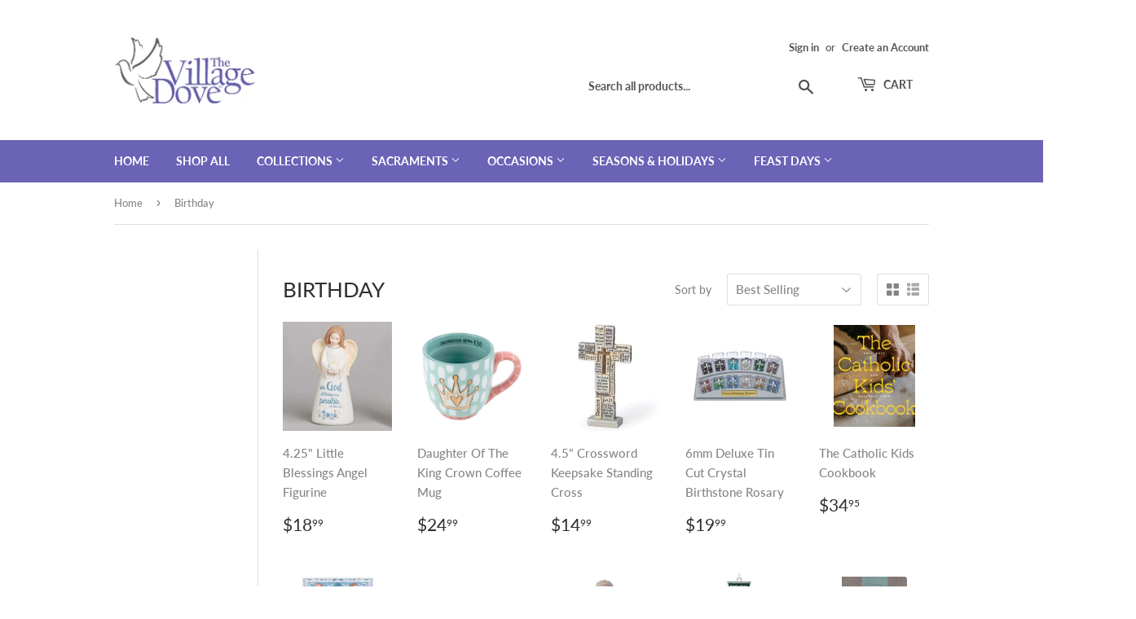

--- FILE ---
content_type: text/html; charset=utf-8
request_url: https://www.thevillagedove.com/collections/birthday
body_size: 28282
content:
<!doctype html>
<!--[if lt IE 7]><html class="no-js lt-ie9 lt-ie8 lt-ie7" lang="en"> <![endif]-->
<!--[if IE 7]><html class="no-js lt-ie9 lt-ie8" lang="en"> <![endif]-->
<!--[if IE 8]><html class="no-js lt-ie9" lang="en"> <![endif]-->
<!--[if IE 9 ]><html class="ie9 no-js"> <![endif]-->
<!--[if (gt IE 9)|!(IE)]><!--> <html class="no-touch no-js"> <!--<![endif]-->
<head>
  <!-- Global site tag (gtag.js) - Google Analytics -->
<script async src="https://www.googletagmanager.com/gtag/js?id=UA-128195017-1"></script>
<script>
  window.dataLayer = window.dataLayer || [];
  function gtag(){dataLayer.push(arguments);}
  gtag('js', new Date());

  gtag('config', 'UA-128195017-1');
  <!-- Google Tag Manager -->
<script>(function(w,d,s,l,i){w[l]=w[l]||[];w[l].push({'gtm.start':
new Date().getTime(),event:'gtm.js'});var f=d.getElementsByTagName(s)[0],
j=d.createElement(s),dl=l!='dataLayer'?'&l='+l:'';j.async=true;j.src=
'https://www.googletagmanager.com/gtm.js?id='+i+dl;f.parentNode.insertBefore(j,f);
})(window,document,'script','dataLayer','GTM-P2V3ZWX');</script>
<!-- End Google Tag Manager -->
  <script>(function(H){H.className=H.className.replace(/\bno-js\b/,'js')})(document.documentElement)</script>
  <!-- Basic page needs ================================================== -->
  <meta charset="utf-8">
  <meta http-equiv="X-UA-Compatible" content="IE=edge,chrome=1">

  
  <link rel="shortcut icon" href="//www.thevillagedove.com/cdn/shop/files/Dove_Favicon_32x32.png?v=1613169023" type="image/png" />
  

  <!-- Title and description ================================================== -->
  <title>
  Birthday &ndash; The Village Dove
  </title>

  

  <!-- Product meta ================================================== -->
  <!-- /snippets/social-meta-tags.liquid -->




<meta property="og:site_name" content="The Village Dove">
<meta property="og:url" content="https://www.thevillagedove.com/collections/birthday">
<meta property="og:title" content="Birthday">
<meta property="og:type" content="product.group">
<meta property="og:description" content="Proud to be your source for Catholic religious goods and faith inspired gifts to bring joy to you and your family!">





  <meta name="twitter:site" content="@thevillagedove">

<meta name="twitter:card" content="summary_large_image">
<meta name="twitter:title" content="Birthday">
<meta name="twitter:description" content="Proud to be your source for Catholic religious goods and faith inspired gifts to bring joy to you and your family!">


  <!-- Helpers ================================================== -->
  <link rel="canonical" href="https://www.thevillagedove.com/collections/birthday">
  <meta name="viewport" content="width=device-width,initial-scale=1">

  <!-- CSS ================================================== -->
  <link href="//www.thevillagedove.com/cdn/shop/t/2/assets/theme.scss.css?v=179134613494547458571750793256" rel="stylesheet" type="text/css" media="all" />

  <!-- Header hook for plugins ================================================== -->
  <script>window.performance && window.performance.mark && window.performance.mark('shopify.content_for_header.start');</script><meta name="google-site-verification" content="7UIXQcIt8vo1DR7whVZQRCgIzlZ39cgmdzrkgWKTL10">
<meta id="shopify-digital-wallet" name="shopify-digital-wallet" content="/6468403267/digital_wallets/dialog">
<meta name="shopify-checkout-api-token" content="fe71f793b5b808b7b4b5b08791eb2b24">
<meta id="in-context-paypal-metadata" data-shop-id="6468403267" data-venmo-supported="false" data-environment="production" data-locale="en_US" data-paypal-v4="true" data-currency="USD">
<link rel="alternate" type="application/atom+xml" title="Feed" href="/collections/birthday.atom" />
<link rel="alternate" type="application/json+oembed" href="https://www.thevillagedove.com/collections/birthday.oembed">
<script async="async" src="/checkouts/internal/preloads.js?locale=en-US"></script>
<link rel="preconnect" href="https://shop.app" crossorigin="anonymous">
<script async="async" src="https://shop.app/checkouts/internal/preloads.js?locale=en-US&shop_id=6468403267" crossorigin="anonymous"></script>
<script id="apple-pay-shop-capabilities" type="application/json">{"shopId":6468403267,"countryCode":"US","currencyCode":"USD","merchantCapabilities":["supports3DS"],"merchantId":"gid:\/\/shopify\/Shop\/6468403267","merchantName":"The Village Dove","requiredBillingContactFields":["postalAddress","email","phone"],"requiredShippingContactFields":["postalAddress","email","phone"],"shippingType":"shipping","supportedNetworks":["visa","masterCard","amex","discover","elo","jcb"],"total":{"type":"pending","label":"The Village Dove","amount":"1.00"},"shopifyPaymentsEnabled":true,"supportsSubscriptions":true}</script>
<script id="shopify-features" type="application/json">{"accessToken":"fe71f793b5b808b7b4b5b08791eb2b24","betas":["rich-media-storefront-analytics"],"domain":"www.thevillagedove.com","predictiveSearch":true,"shopId":6468403267,"locale":"en"}</script>
<script>var Shopify = Shopify || {};
Shopify.shop = "the-village-dove.myshopify.com";
Shopify.locale = "en";
Shopify.currency = {"active":"USD","rate":"1.0"};
Shopify.country = "US";
Shopify.theme = {"name":"Supply","id":40825749571,"schema_name":"Supply","schema_version":"7.2.0","theme_store_id":679,"role":"main"};
Shopify.theme.handle = "null";
Shopify.theme.style = {"id":null,"handle":null};
Shopify.cdnHost = "www.thevillagedove.com/cdn";
Shopify.routes = Shopify.routes || {};
Shopify.routes.root = "/";</script>
<script type="module">!function(o){(o.Shopify=o.Shopify||{}).modules=!0}(window);</script>
<script>!function(o){function n(){var o=[];function n(){o.push(Array.prototype.slice.apply(arguments))}return n.q=o,n}var t=o.Shopify=o.Shopify||{};t.loadFeatures=n(),t.autoloadFeatures=n()}(window);</script>
<script>
  window.ShopifyPay = window.ShopifyPay || {};
  window.ShopifyPay.apiHost = "shop.app\/pay";
  window.ShopifyPay.redirectState = null;
</script>
<script id="shop-js-analytics" type="application/json">{"pageType":"collection"}</script>
<script defer="defer" async type="module" src="//www.thevillagedove.com/cdn/shopifycloud/shop-js/modules/v2/client.init-shop-cart-sync_BN7fPSNr.en.esm.js"></script>
<script defer="defer" async type="module" src="//www.thevillagedove.com/cdn/shopifycloud/shop-js/modules/v2/chunk.common_Cbph3Kss.esm.js"></script>
<script defer="defer" async type="module" src="//www.thevillagedove.com/cdn/shopifycloud/shop-js/modules/v2/chunk.modal_DKumMAJ1.esm.js"></script>
<script type="module">
  await import("//www.thevillagedove.com/cdn/shopifycloud/shop-js/modules/v2/client.init-shop-cart-sync_BN7fPSNr.en.esm.js");
await import("//www.thevillagedove.com/cdn/shopifycloud/shop-js/modules/v2/chunk.common_Cbph3Kss.esm.js");
await import("//www.thevillagedove.com/cdn/shopifycloud/shop-js/modules/v2/chunk.modal_DKumMAJ1.esm.js");

  window.Shopify.SignInWithShop?.initShopCartSync?.({"fedCMEnabled":true,"windoidEnabled":true});

</script>
<script>
  window.Shopify = window.Shopify || {};
  if (!window.Shopify.featureAssets) window.Shopify.featureAssets = {};
  window.Shopify.featureAssets['shop-js'] = {"shop-cart-sync":["modules/v2/client.shop-cart-sync_CJVUk8Jm.en.esm.js","modules/v2/chunk.common_Cbph3Kss.esm.js","modules/v2/chunk.modal_DKumMAJ1.esm.js"],"init-fed-cm":["modules/v2/client.init-fed-cm_7Fvt41F4.en.esm.js","modules/v2/chunk.common_Cbph3Kss.esm.js","modules/v2/chunk.modal_DKumMAJ1.esm.js"],"init-shop-email-lookup-coordinator":["modules/v2/client.init-shop-email-lookup-coordinator_Cc088_bR.en.esm.js","modules/v2/chunk.common_Cbph3Kss.esm.js","modules/v2/chunk.modal_DKumMAJ1.esm.js"],"init-windoid":["modules/v2/client.init-windoid_hPopwJRj.en.esm.js","modules/v2/chunk.common_Cbph3Kss.esm.js","modules/v2/chunk.modal_DKumMAJ1.esm.js"],"shop-button":["modules/v2/client.shop-button_B0jaPSNF.en.esm.js","modules/v2/chunk.common_Cbph3Kss.esm.js","modules/v2/chunk.modal_DKumMAJ1.esm.js"],"shop-cash-offers":["modules/v2/client.shop-cash-offers_DPIskqss.en.esm.js","modules/v2/chunk.common_Cbph3Kss.esm.js","modules/v2/chunk.modal_DKumMAJ1.esm.js"],"shop-toast-manager":["modules/v2/client.shop-toast-manager_CK7RT69O.en.esm.js","modules/v2/chunk.common_Cbph3Kss.esm.js","modules/v2/chunk.modal_DKumMAJ1.esm.js"],"init-shop-cart-sync":["modules/v2/client.init-shop-cart-sync_BN7fPSNr.en.esm.js","modules/v2/chunk.common_Cbph3Kss.esm.js","modules/v2/chunk.modal_DKumMAJ1.esm.js"],"init-customer-accounts-sign-up":["modules/v2/client.init-customer-accounts-sign-up_CfPf4CXf.en.esm.js","modules/v2/client.shop-login-button_DeIztwXF.en.esm.js","modules/v2/chunk.common_Cbph3Kss.esm.js","modules/v2/chunk.modal_DKumMAJ1.esm.js"],"pay-button":["modules/v2/client.pay-button_CgIwFSYN.en.esm.js","modules/v2/chunk.common_Cbph3Kss.esm.js","modules/v2/chunk.modal_DKumMAJ1.esm.js"],"init-customer-accounts":["modules/v2/client.init-customer-accounts_DQ3x16JI.en.esm.js","modules/v2/client.shop-login-button_DeIztwXF.en.esm.js","modules/v2/chunk.common_Cbph3Kss.esm.js","modules/v2/chunk.modal_DKumMAJ1.esm.js"],"avatar":["modules/v2/client.avatar_BTnouDA3.en.esm.js"],"init-shop-for-new-customer-accounts":["modules/v2/client.init-shop-for-new-customer-accounts_CsZy_esa.en.esm.js","modules/v2/client.shop-login-button_DeIztwXF.en.esm.js","modules/v2/chunk.common_Cbph3Kss.esm.js","modules/v2/chunk.modal_DKumMAJ1.esm.js"],"shop-follow-button":["modules/v2/client.shop-follow-button_BRMJjgGd.en.esm.js","modules/v2/chunk.common_Cbph3Kss.esm.js","modules/v2/chunk.modal_DKumMAJ1.esm.js"],"checkout-modal":["modules/v2/client.checkout-modal_B9Drz_yf.en.esm.js","modules/v2/chunk.common_Cbph3Kss.esm.js","modules/v2/chunk.modal_DKumMAJ1.esm.js"],"shop-login-button":["modules/v2/client.shop-login-button_DeIztwXF.en.esm.js","modules/v2/chunk.common_Cbph3Kss.esm.js","modules/v2/chunk.modal_DKumMAJ1.esm.js"],"lead-capture":["modules/v2/client.lead-capture_DXYzFM3R.en.esm.js","modules/v2/chunk.common_Cbph3Kss.esm.js","modules/v2/chunk.modal_DKumMAJ1.esm.js"],"shop-login":["modules/v2/client.shop-login_CA5pJqmO.en.esm.js","modules/v2/chunk.common_Cbph3Kss.esm.js","modules/v2/chunk.modal_DKumMAJ1.esm.js"],"payment-terms":["modules/v2/client.payment-terms_BxzfvcZJ.en.esm.js","modules/v2/chunk.common_Cbph3Kss.esm.js","modules/v2/chunk.modal_DKumMAJ1.esm.js"]};
</script>
<script>(function() {
  var isLoaded = false;
  function asyncLoad() {
    if (isLoaded) return;
    isLoaded = true;
    var urls = ["https:\/\/chimpstatic.com\/mcjs-connected\/js\/users\/7d9c3f10608e22a315499f8ad\/849a3002ab5e7298e920550e1.js?shop=the-village-dove.myshopify.com","\/\/code.tidio.co\/veghhvmvgie8ebf73kbbvxbghd8aja2q.js?shop=the-village-dove.myshopify.com","https:\/\/chimpstatic.com\/mcjs-connected\/js\/users\/7d9c3f10608e22a315499f8ad\/ffb2f2793bca12efe5236ffb3.js?shop=the-village-dove.myshopify.com","https:\/\/cdn.hextom.com\/js\/freeshippingbar.js?shop=the-village-dove.myshopify.com"];
    for (var i = 0; i < urls.length; i++) {
      var s = document.createElement('script');
      s.type = 'text/javascript';
      s.async = true;
      s.src = urls[i];
      var x = document.getElementsByTagName('script')[0];
      x.parentNode.insertBefore(s, x);
    }
  };
  if(window.attachEvent) {
    window.attachEvent('onload', asyncLoad);
  } else {
    window.addEventListener('load', asyncLoad, false);
  }
})();</script>
<script id="__st">var __st={"a":6468403267,"offset":-18000,"reqid":"088bb01b-3ba6-4564-8233-252b8292baf0-1769738419","pageurl":"www.thevillagedove.com\/collections\/birthday","u":"f3c58f15bed0","p":"collection","rtyp":"collection","rid":161298120757};</script>
<script>window.ShopifyPaypalV4VisibilityTracking = true;</script>
<script id="captcha-bootstrap">!function(){'use strict';const t='contact',e='account',n='new_comment',o=[[t,t],['blogs',n],['comments',n],[t,'customer']],c=[[e,'customer_login'],[e,'guest_login'],[e,'recover_customer_password'],[e,'create_customer']],r=t=>t.map((([t,e])=>`form[action*='/${t}']:not([data-nocaptcha='true']) input[name='form_type'][value='${e}']`)).join(','),a=t=>()=>t?[...document.querySelectorAll(t)].map((t=>t.form)):[];function s(){const t=[...o],e=r(t);return a(e)}const i='password',u='form_key',d=['recaptcha-v3-token','g-recaptcha-response','h-captcha-response',i],f=()=>{try{return window.sessionStorage}catch{return}},m='__shopify_v',_=t=>t.elements[u];function p(t,e,n=!1){try{const o=window.sessionStorage,c=JSON.parse(o.getItem(e)),{data:r}=function(t){const{data:e,action:n}=t;return t[m]||n?{data:e,action:n}:{data:t,action:n}}(c);for(const[e,n]of Object.entries(r))t.elements[e]&&(t.elements[e].value=n);n&&o.removeItem(e)}catch(o){console.error('form repopulation failed',{error:o})}}const l='form_type',E='cptcha';function T(t){t.dataset[E]=!0}const w=window,h=w.document,L='Shopify',v='ce_forms',y='captcha';let A=!1;((t,e)=>{const n=(g='f06e6c50-85a8-45c8-87d0-21a2b65856fe',I='https://cdn.shopify.com/shopifycloud/storefront-forms-hcaptcha/ce_storefront_forms_captcha_hcaptcha.v1.5.2.iife.js',D={infoText:'Protected by hCaptcha',privacyText:'Privacy',termsText:'Terms'},(t,e,n)=>{const o=w[L][v],c=o.bindForm;if(c)return c(t,g,e,D).then(n);var r;o.q.push([[t,g,e,D],n]),r=I,A||(h.body.append(Object.assign(h.createElement('script'),{id:'captcha-provider',async:!0,src:r})),A=!0)});var g,I,D;w[L]=w[L]||{},w[L][v]=w[L][v]||{},w[L][v].q=[],w[L][y]=w[L][y]||{},w[L][y].protect=function(t,e){n(t,void 0,e),T(t)},Object.freeze(w[L][y]),function(t,e,n,w,h,L){const[v,y,A,g]=function(t,e,n){const i=e?o:[],u=t?c:[],d=[...i,...u],f=r(d),m=r(i),_=r(d.filter((([t,e])=>n.includes(e))));return[a(f),a(m),a(_),s()]}(w,h,L),I=t=>{const e=t.target;return e instanceof HTMLFormElement?e:e&&e.form},D=t=>v().includes(t);t.addEventListener('submit',(t=>{const e=I(t);if(!e)return;const n=D(e)&&!e.dataset.hcaptchaBound&&!e.dataset.recaptchaBound,o=_(e),c=g().includes(e)&&(!o||!o.value);(n||c)&&t.preventDefault(),c&&!n&&(function(t){try{if(!f())return;!function(t){const e=f();if(!e)return;const n=_(t);if(!n)return;const o=n.value;o&&e.removeItem(o)}(t);const e=Array.from(Array(32),(()=>Math.random().toString(36)[2])).join('');!function(t,e){_(t)||t.append(Object.assign(document.createElement('input'),{type:'hidden',name:u})),t.elements[u].value=e}(t,e),function(t,e){const n=f();if(!n)return;const o=[...t.querySelectorAll(`input[type='${i}']`)].map((({name:t})=>t)),c=[...d,...o],r={};for(const[a,s]of new FormData(t).entries())c.includes(a)||(r[a]=s);n.setItem(e,JSON.stringify({[m]:1,action:t.action,data:r}))}(t,e)}catch(e){console.error('failed to persist form',e)}}(e),e.submit())}));const S=(t,e)=>{t&&!t.dataset[E]&&(n(t,e.some((e=>e===t))),T(t))};for(const o of['focusin','change'])t.addEventListener(o,(t=>{const e=I(t);D(e)&&S(e,y())}));const B=e.get('form_key'),M=e.get(l),P=B&&M;t.addEventListener('DOMContentLoaded',(()=>{const t=y();if(P)for(const e of t)e.elements[l].value===M&&p(e,B);[...new Set([...A(),...v().filter((t=>'true'===t.dataset.shopifyCaptcha))])].forEach((e=>S(e,t)))}))}(h,new URLSearchParams(w.location.search),n,t,e,['guest_login'])})(!0,!0)}();</script>
<script integrity="sha256-4kQ18oKyAcykRKYeNunJcIwy7WH5gtpwJnB7kiuLZ1E=" data-source-attribution="shopify.loadfeatures" defer="defer" src="//www.thevillagedove.com/cdn/shopifycloud/storefront/assets/storefront/load_feature-a0a9edcb.js" crossorigin="anonymous"></script>
<script crossorigin="anonymous" defer="defer" src="//www.thevillagedove.com/cdn/shopifycloud/storefront/assets/shopify_pay/storefront-65b4c6d7.js?v=20250812"></script>
<script data-source-attribution="shopify.dynamic_checkout.dynamic.init">var Shopify=Shopify||{};Shopify.PaymentButton=Shopify.PaymentButton||{isStorefrontPortableWallets:!0,init:function(){window.Shopify.PaymentButton.init=function(){};var t=document.createElement("script");t.src="https://www.thevillagedove.com/cdn/shopifycloud/portable-wallets/latest/portable-wallets.en.js",t.type="module",document.head.appendChild(t)}};
</script>
<script data-source-attribution="shopify.dynamic_checkout.buyer_consent">
  function portableWalletsHideBuyerConsent(e){var t=document.getElementById("shopify-buyer-consent"),n=document.getElementById("shopify-subscription-policy-button");t&&n&&(t.classList.add("hidden"),t.setAttribute("aria-hidden","true"),n.removeEventListener("click",e))}function portableWalletsShowBuyerConsent(e){var t=document.getElementById("shopify-buyer-consent"),n=document.getElementById("shopify-subscription-policy-button");t&&n&&(t.classList.remove("hidden"),t.removeAttribute("aria-hidden"),n.addEventListener("click",e))}window.Shopify?.PaymentButton&&(window.Shopify.PaymentButton.hideBuyerConsent=portableWalletsHideBuyerConsent,window.Shopify.PaymentButton.showBuyerConsent=portableWalletsShowBuyerConsent);
</script>
<script data-source-attribution="shopify.dynamic_checkout.cart.bootstrap">document.addEventListener("DOMContentLoaded",(function(){function t(){return document.querySelector("shopify-accelerated-checkout-cart, shopify-accelerated-checkout")}if(t())Shopify.PaymentButton.init();else{new MutationObserver((function(e,n){t()&&(Shopify.PaymentButton.init(),n.disconnect())})).observe(document.body,{childList:!0,subtree:!0})}}));
</script>
<link id="shopify-accelerated-checkout-styles" rel="stylesheet" media="screen" href="https://www.thevillagedove.com/cdn/shopifycloud/portable-wallets/latest/accelerated-checkout-backwards-compat.css" crossorigin="anonymous">
<style id="shopify-accelerated-checkout-cart">
        #shopify-buyer-consent {
  margin-top: 1em;
  display: inline-block;
  width: 100%;
}

#shopify-buyer-consent.hidden {
  display: none;
}

#shopify-subscription-policy-button {
  background: none;
  border: none;
  padding: 0;
  text-decoration: underline;
  font-size: inherit;
  cursor: pointer;
}

#shopify-subscription-policy-button::before {
  box-shadow: none;
}

      </style>

<script>window.performance && window.performance.mark && window.performance.mark('shopify.content_for_header.end');</script>

  

<!--[if lt IE 9]>
<script src="//cdnjs.cloudflare.com/ajax/libs/html5shiv/3.7.2/html5shiv.min.js" type="text/javascript"></script>
<![endif]-->
<!--[if (lte IE 9) ]><script src="//www.thevillagedove.com/cdn/shop/t/2/assets/match-media.min.js?v=271" type="text/javascript"></script><![endif]-->


  
  

  <script src="//www.thevillagedove.com/cdn/shop/t/2/assets/jquery-2.2.3.min.js?v=58211863146907186831539787913" type="text/javascript"></script>

  <!--[if (gt IE 9)|!(IE)]><!--><script src="//www.thevillagedove.com/cdn/shop/t/2/assets/lazysizes.min.js?v=8147953233334221341539787913" async="async"></script><!--<![endif]-->
  <!--[if lte IE 9]><script src="//www.thevillagedove.com/cdn/shop/t/2/assets/lazysizes.min.js?v=8147953233334221341539787913"></script><![endif]-->

  <!--[if (gt IE 9)|!(IE)]><!--><script src="//www.thevillagedove.com/cdn/shop/t/2/assets/vendor.js?v=23204533626406551281539787913" defer="defer"></script><!--<![endif]-->
  <!--[if lte IE 9]><script src="//www.thevillagedove.com/cdn/shop/t/2/assets/vendor.js?v=23204533626406551281539787913"></script><![endif]-->

  <!--[if (gt IE 9)|!(IE)]><!--><script src="//www.thevillagedove.com/cdn/shop/t/2/assets/theme.js?v=39387822412507785981539833412" defer="defer"></script><!--<![endif]-->
  <!--[if lte IE 9]><script src="//www.thevillagedove.com/cdn/shop/t/2/assets/theme.js?v=39387822412507785981539833412"></script><![endif]-->


<meta property="og:image" content="https://cdn.shopify.com/s/files/1/0064/6840/3267/files/TVD_Logo_Shopify_Header.png?height=628&pad_color=fff&v=1613168947&width=1200" />
<meta property="og:image:secure_url" content="https://cdn.shopify.com/s/files/1/0064/6840/3267/files/TVD_Logo_Shopify_Header.png?height=628&pad_color=fff&v=1613168947&width=1200" />
<meta property="og:image:width" content="1200" />
<meta property="og:image:height" content="628" />
<link href="https://monorail-edge.shopifysvc.com" rel="dns-prefetch">
<script>(function(){if ("sendBeacon" in navigator && "performance" in window) {try {var session_token_from_headers = performance.getEntriesByType('navigation')[0].serverTiming.find(x => x.name == '_s').description;} catch {var session_token_from_headers = undefined;}var session_cookie_matches = document.cookie.match(/_shopify_s=([^;]*)/);var session_token_from_cookie = session_cookie_matches && session_cookie_matches.length === 2 ? session_cookie_matches[1] : "";var session_token = session_token_from_headers || session_token_from_cookie || "";function handle_abandonment_event(e) {var entries = performance.getEntries().filter(function(entry) {return /monorail-edge.shopifysvc.com/.test(entry.name);});if (!window.abandonment_tracked && entries.length === 0) {window.abandonment_tracked = true;var currentMs = Date.now();var navigation_start = performance.timing.navigationStart;var payload = {shop_id: 6468403267,url: window.location.href,navigation_start,duration: currentMs - navigation_start,session_token,page_type: "collection"};window.navigator.sendBeacon("https://monorail-edge.shopifysvc.com/v1/produce", JSON.stringify({schema_id: "online_store_buyer_site_abandonment/1.1",payload: payload,metadata: {event_created_at_ms: currentMs,event_sent_at_ms: currentMs}}));}}window.addEventListener('pagehide', handle_abandonment_event);}}());</script>
<script id="web-pixels-manager-setup">(function e(e,d,r,n,o){if(void 0===o&&(o={}),!Boolean(null===(a=null===(i=window.Shopify)||void 0===i?void 0:i.analytics)||void 0===a?void 0:a.replayQueue)){var i,a;window.Shopify=window.Shopify||{};var t=window.Shopify;t.analytics=t.analytics||{};var s=t.analytics;s.replayQueue=[],s.publish=function(e,d,r){return s.replayQueue.push([e,d,r]),!0};try{self.performance.mark("wpm:start")}catch(e){}var l=function(){var e={modern:/Edge?\/(1{2}[4-9]|1[2-9]\d|[2-9]\d{2}|\d{4,})\.\d+(\.\d+|)|Firefox\/(1{2}[4-9]|1[2-9]\d|[2-9]\d{2}|\d{4,})\.\d+(\.\d+|)|Chrom(ium|e)\/(9{2}|\d{3,})\.\d+(\.\d+|)|(Maci|X1{2}).+ Version\/(15\.\d+|(1[6-9]|[2-9]\d|\d{3,})\.\d+)([,.]\d+|)( \(\w+\)|)( Mobile\/\w+|) Safari\/|Chrome.+OPR\/(9{2}|\d{3,})\.\d+\.\d+|(CPU[ +]OS|iPhone[ +]OS|CPU[ +]iPhone|CPU IPhone OS|CPU iPad OS)[ +]+(15[._]\d+|(1[6-9]|[2-9]\d|\d{3,})[._]\d+)([._]\d+|)|Android:?[ /-](13[3-9]|1[4-9]\d|[2-9]\d{2}|\d{4,})(\.\d+|)(\.\d+|)|Android.+Firefox\/(13[5-9]|1[4-9]\d|[2-9]\d{2}|\d{4,})\.\d+(\.\d+|)|Android.+Chrom(ium|e)\/(13[3-9]|1[4-9]\d|[2-9]\d{2}|\d{4,})\.\d+(\.\d+|)|SamsungBrowser\/([2-9]\d|\d{3,})\.\d+/,legacy:/Edge?\/(1[6-9]|[2-9]\d|\d{3,})\.\d+(\.\d+|)|Firefox\/(5[4-9]|[6-9]\d|\d{3,})\.\d+(\.\d+|)|Chrom(ium|e)\/(5[1-9]|[6-9]\d|\d{3,})\.\d+(\.\d+|)([\d.]+$|.*Safari\/(?![\d.]+ Edge\/[\d.]+$))|(Maci|X1{2}).+ Version\/(10\.\d+|(1[1-9]|[2-9]\d|\d{3,})\.\d+)([,.]\d+|)( \(\w+\)|)( Mobile\/\w+|) Safari\/|Chrome.+OPR\/(3[89]|[4-9]\d|\d{3,})\.\d+\.\d+|(CPU[ +]OS|iPhone[ +]OS|CPU[ +]iPhone|CPU IPhone OS|CPU iPad OS)[ +]+(10[._]\d+|(1[1-9]|[2-9]\d|\d{3,})[._]\d+)([._]\d+|)|Android:?[ /-](13[3-9]|1[4-9]\d|[2-9]\d{2}|\d{4,})(\.\d+|)(\.\d+|)|Mobile Safari.+OPR\/([89]\d|\d{3,})\.\d+\.\d+|Android.+Firefox\/(13[5-9]|1[4-9]\d|[2-9]\d{2}|\d{4,})\.\d+(\.\d+|)|Android.+Chrom(ium|e)\/(13[3-9]|1[4-9]\d|[2-9]\d{2}|\d{4,})\.\d+(\.\d+|)|Android.+(UC? ?Browser|UCWEB|U3)[ /]?(15\.([5-9]|\d{2,})|(1[6-9]|[2-9]\d|\d{3,})\.\d+)\.\d+|SamsungBrowser\/(5\.\d+|([6-9]|\d{2,})\.\d+)|Android.+MQ{2}Browser\/(14(\.(9|\d{2,})|)|(1[5-9]|[2-9]\d|\d{3,})(\.\d+|))(\.\d+|)|K[Aa][Ii]OS\/(3\.\d+|([4-9]|\d{2,})\.\d+)(\.\d+|)/},d=e.modern,r=e.legacy,n=navigator.userAgent;return n.match(d)?"modern":n.match(r)?"legacy":"unknown"}(),u="modern"===l?"modern":"legacy",c=(null!=n?n:{modern:"",legacy:""})[u],f=function(e){return[e.baseUrl,"/wpm","/b",e.hashVersion,"modern"===e.buildTarget?"m":"l",".js"].join("")}({baseUrl:d,hashVersion:r,buildTarget:u}),m=function(e){var d=e.version,r=e.bundleTarget,n=e.surface,o=e.pageUrl,i=e.monorailEndpoint;return{emit:function(e){var a=e.status,t=e.errorMsg,s=(new Date).getTime(),l=JSON.stringify({metadata:{event_sent_at_ms:s},events:[{schema_id:"web_pixels_manager_load/3.1",payload:{version:d,bundle_target:r,page_url:o,status:a,surface:n,error_msg:t},metadata:{event_created_at_ms:s}}]});if(!i)return console&&console.warn&&console.warn("[Web Pixels Manager] No Monorail endpoint provided, skipping logging."),!1;try{return self.navigator.sendBeacon.bind(self.navigator)(i,l)}catch(e){}var u=new XMLHttpRequest;try{return u.open("POST",i,!0),u.setRequestHeader("Content-Type","text/plain"),u.send(l),!0}catch(e){return console&&console.warn&&console.warn("[Web Pixels Manager] Got an unhandled error while logging to Monorail."),!1}}}}({version:r,bundleTarget:l,surface:e.surface,pageUrl:self.location.href,monorailEndpoint:e.monorailEndpoint});try{o.browserTarget=l,function(e){var d=e.src,r=e.async,n=void 0===r||r,o=e.onload,i=e.onerror,a=e.sri,t=e.scriptDataAttributes,s=void 0===t?{}:t,l=document.createElement("script"),u=document.querySelector("head"),c=document.querySelector("body");if(l.async=n,l.src=d,a&&(l.integrity=a,l.crossOrigin="anonymous"),s)for(var f in s)if(Object.prototype.hasOwnProperty.call(s,f))try{l.dataset[f]=s[f]}catch(e){}if(o&&l.addEventListener("load",o),i&&l.addEventListener("error",i),u)u.appendChild(l);else{if(!c)throw new Error("Did not find a head or body element to append the script");c.appendChild(l)}}({src:f,async:!0,onload:function(){if(!function(){var e,d;return Boolean(null===(d=null===(e=window.Shopify)||void 0===e?void 0:e.analytics)||void 0===d?void 0:d.initialized)}()){var d=window.webPixelsManager.init(e)||void 0;if(d){var r=window.Shopify.analytics;r.replayQueue.forEach((function(e){var r=e[0],n=e[1],o=e[2];d.publishCustomEvent(r,n,o)})),r.replayQueue=[],r.publish=d.publishCustomEvent,r.visitor=d.visitor,r.initialized=!0}}},onerror:function(){return m.emit({status:"failed",errorMsg:"".concat(f," has failed to load")})},sri:function(e){var d=/^sha384-[A-Za-z0-9+/=]+$/;return"string"==typeof e&&d.test(e)}(c)?c:"",scriptDataAttributes:o}),m.emit({status:"loading"})}catch(e){m.emit({status:"failed",errorMsg:(null==e?void 0:e.message)||"Unknown error"})}}})({shopId: 6468403267,storefrontBaseUrl: "https://www.thevillagedove.com",extensionsBaseUrl: "https://extensions.shopifycdn.com/cdn/shopifycloud/web-pixels-manager",monorailEndpoint: "https://monorail-edge.shopifysvc.com/unstable/produce_batch",surface: "storefront-renderer",enabledBetaFlags: ["2dca8a86"],webPixelsConfigList: [{"id":"569835695","configuration":"{\"config\":\"{\\\"google_tag_ids\\\":[\\\"G-0HEC7ZFSE2\\\",\\\"AW-653013900\\\",\\\"GT-NNS8D83\\\"],\\\"target_country\\\":\\\"US\\\",\\\"gtag_events\\\":[{\\\"type\\\":\\\"begin_checkout\\\",\\\"action_label\\\":[\\\"G-0HEC7ZFSE2\\\",\\\"AW-653013900\\\/OxKkCNP1pIUbEIznsLcC\\\"]},{\\\"type\\\":\\\"search\\\",\\\"action_label\\\":[\\\"G-0HEC7ZFSE2\\\",\\\"AW-653013900\\\/Z9qoCN_1pIUbEIznsLcC\\\"]},{\\\"type\\\":\\\"view_item\\\",\\\"action_label\\\":[\\\"G-0HEC7ZFSE2\\\",\\\"AW-653013900\\\/pV9SCNz1pIUbEIznsLcC\\\",\\\"MC-MBWMQ9EQBV\\\"]},{\\\"type\\\":\\\"purchase\\\",\\\"action_label\\\":[\\\"G-0HEC7ZFSE2\\\",\\\"AW-653013900\\\/jEbpCND1pIUbEIznsLcC\\\",\\\"MC-MBWMQ9EQBV\\\"]},{\\\"type\\\":\\\"page_view\\\",\\\"action_label\\\":[\\\"G-0HEC7ZFSE2\\\",\\\"AW-653013900\\\/M_SoCNn1pIUbEIznsLcC\\\",\\\"MC-MBWMQ9EQBV\\\"]},{\\\"type\\\":\\\"add_payment_info\\\",\\\"action_label\\\":[\\\"G-0HEC7ZFSE2\\\",\\\"AW-653013900\\\/v10CCOL1pIUbEIznsLcC\\\"]},{\\\"type\\\":\\\"add_to_cart\\\",\\\"action_label\\\":[\\\"G-0HEC7ZFSE2\\\",\\\"AW-653013900\\\/P50ECNb1pIUbEIznsLcC\\\"]}],\\\"enable_monitoring_mode\\\":false}\"}","eventPayloadVersion":"v1","runtimeContext":"OPEN","scriptVersion":"b2a88bafab3e21179ed38636efcd8a93","type":"APP","apiClientId":1780363,"privacyPurposes":[],"dataSharingAdjustments":{"protectedCustomerApprovalScopes":["read_customer_address","read_customer_email","read_customer_name","read_customer_personal_data","read_customer_phone"]}},{"id":"227279023","configuration":"{\"pixel_id\":\"726863434566528\",\"pixel_type\":\"facebook_pixel\",\"metaapp_system_user_token\":\"-\"}","eventPayloadVersion":"v1","runtimeContext":"OPEN","scriptVersion":"ca16bc87fe92b6042fbaa3acc2fbdaa6","type":"APP","apiClientId":2329312,"privacyPurposes":["ANALYTICS","MARKETING","SALE_OF_DATA"],"dataSharingAdjustments":{"protectedCustomerApprovalScopes":["read_customer_address","read_customer_email","read_customer_name","read_customer_personal_data","read_customer_phone"]}},{"id":"shopify-app-pixel","configuration":"{}","eventPayloadVersion":"v1","runtimeContext":"STRICT","scriptVersion":"0450","apiClientId":"shopify-pixel","type":"APP","privacyPurposes":["ANALYTICS","MARKETING"]},{"id":"shopify-custom-pixel","eventPayloadVersion":"v1","runtimeContext":"LAX","scriptVersion":"0450","apiClientId":"shopify-pixel","type":"CUSTOM","privacyPurposes":["ANALYTICS","MARKETING"]}],isMerchantRequest: false,initData: {"shop":{"name":"The Village Dove","paymentSettings":{"currencyCode":"USD"},"myshopifyDomain":"the-village-dove.myshopify.com","countryCode":"US","storefrontUrl":"https:\/\/www.thevillagedove.com"},"customer":null,"cart":null,"checkout":null,"productVariants":[],"purchasingCompany":null},},"https://www.thevillagedove.com/cdn","1d2a099fw23dfb22ep557258f5m7a2edbae",{"modern":"","legacy":""},{"shopId":"6468403267","storefrontBaseUrl":"https:\/\/www.thevillagedove.com","extensionBaseUrl":"https:\/\/extensions.shopifycdn.com\/cdn\/shopifycloud\/web-pixels-manager","surface":"storefront-renderer","enabledBetaFlags":"[\"2dca8a86\"]","isMerchantRequest":"false","hashVersion":"1d2a099fw23dfb22ep557258f5m7a2edbae","publish":"custom","events":"[[\"page_viewed\",{}],[\"collection_viewed\",{\"collection\":{\"id\":\"161298120757\",\"title\":\"Birthday\",\"productVariants\":[{\"price\":{\"amount\":18.99,\"currencyCode\":\"USD\"},\"product\":{\"title\":\"4.25\\\" Little Blessings Angel Figurine\",\"vendor\":\"Roman\",\"id\":\"7287943725231\",\"untranslatedTitle\":\"4.25\\\" Little Blessings Angel Figurine\",\"url\":\"\/products\/425-little-blessings-angel-figurine\",\"type\":\"Statues\"},\"id\":\"41771266769071\",\"image\":{\"src\":\"\/\/www.thevillagedove.com\/cdn\/shop\/products\/12623.jpg?v=1655822104\"},\"sku\":\"089945791495\",\"title\":\"All Things Are Possible\",\"untranslatedTitle\":\"All Things Are Possible\"},{\"price\":{\"amount\":24.99,\"currencyCode\":\"USD\"},\"product\":{\"title\":\"Daughter Of The King Crown Coffee Mug\",\"vendor\":\"Glory Haus\",\"id\":\"8444414034095\",\"untranslatedTitle\":\"Daughter Of The King Crown Coffee Mug\",\"url\":\"\/products\/daughter-of-the-king-crown-coffee-mug\",\"type\":\"Home Goods\"},\"id\":\"46367176327343\",\"image\":{\"src\":\"\/\/www.thevillagedove.com\/cdn\/shop\/files\/484111d6bfbba44073d6920a45a808d6.jpg?v=1764784935\"},\"sku\":\"849046033678\",\"title\":\"Default Title\",\"untranslatedTitle\":\"Default Title\"},{\"price\":{\"amount\":14.99,\"currencyCode\":\"USD\"},\"product\":{\"title\":\"4.5\\\" Crossword Keepsake Standing Cross\",\"vendor\":\"Roman\",\"id\":\"8444392997039\",\"untranslatedTitle\":\"4.5\\\" Crossword Keepsake Standing Cross\",\"url\":\"\/products\/45-crossword-keepsake-standing-cross\",\"type\":\"Crucifixes and Crosses\"},\"id\":\"46367011668143\",\"image\":{\"src\":\"\/\/www.thevillagedove.com\/cdn\/shop\/files\/49140.jpg?v=1764783098\"},\"sku\":\"089945879735\",\"title\":\"Default Title\",\"untranslatedTitle\":\"Default Title\"},{\"price\":{\"amount\":19.99,\"currencyCode\":\"USD\"},\"product\":{\"title\":\"6mm Deluxe Tin Cut Crystal Birthstone Rosary\",\"vendor\":\"Hirten\",\"id\":\"8246618423471\",\"untranslatedTitle\":\"6mm Deluxe Tin Cut Crystal Birthstone Rosary\",\"url\":\"\/products\/tincutbirthstonerosary\",\"type\":\"Rosaries\"},\"id\":\"45476123246767\",\"image\":{\"src\":\"\/\/www.thevillagedove.com\/cdn\/shop\/files\/245_display.jpg?v=1750882695\"},\"sku\":\"846218026650\",\"title\":\"January\",\"untranslatedTitle\":\"January\"},{\"price\":{\"amount\":34.95,\"currencyCode\":\"USD\"},\"product\":{\"title\":\"The Catholic Kids Cookbook\",\"vendor\":\"Ingram\",\"id\":\"8238502903983\",\"untranslatedTitle\":\"The Catholic Kids Cookbook\",\"url\":\"\/products\/the-catholic-kids-cookbook\",\"type\":\"Advent\"},\"id\":\"45423994601647\",\"image\":{\"src\":\"\/\/www.thevillagedove.com\/cdn\/shop\/files\/81BE9S0ZqJL-_SL1500.jpg?v=1749321190\"},\"sku\":\"9781685781682\",\"title\":\"Default Title\",\"untranslatedTitle\":\"Default Title\"},{\"price\":{\"amount\":19.99,\"currencyCode\":\"USD\"},\"product\":{\"title\":\"A Saint A Day: 365 Days True Stories of Heroism\",\"vendor\":\"Ingram\",\"id\":\"7711998247087\",\"untranslatedTitle\":\"A Saint A Day: 365 Days True Stories of Heroism\",\"url\":\"\/products\/a-saint-a-day-365-days-true-stories-of-heroism\",\"type\":\"Books\"},\"id\":\"43142618742959\",\"image\":{\"src\":\"\/\/www.thevillagedove.com\/cdn\/shop\/products\/content.jpg?v=1706032073\"},\"sku\":\"9781400228539\",\"title\":\"Default Title\",\"untranslatedTitle\":\"Default Title\"},{\"price\":{\"amount\":21.95,\"currencyCode\":\"USD\"},\"product\":{\"title\":\"Called By Name 365 Daily Devotions for Catholic Women\",\"vendor\":\"Ave Maria Press\",\"id\":\"7324289564847\",\"untranslatedTitle\":\"Called By Name 365 Daily Devotions for Catholic Women\",\"url\":\"\/products\/called-by-name-365-daily-devotions-for-catholic-women\",\"type\":\"Books\"},\"id\":\"41878201860271\",\"image\":{\"src\":\"\/\/www.thevillagedove.com\/cdn\/shop\/products\/Called.jpg?v=1658873234\"},\"sku\":\"9781646800704\",\"title\":\"Default Title\",\"untranslatedTitle\":\"Default Title\"},{\"price\":{\"amount\":32.99,\"currencyCode\":\"USD\"},\"product\":{\"title\":\"Prayer of Peace\",\"vendor\":\"Demdaco\",\"id\":\"7313131176111\",\"untranslatedTitle\":\"Prayer of Peace\",\"url\":\"\/products\/prayer-of-peace\",\"type\":\"Statues\"},\"id\":\"41842946441391\",\"image\":{\"src\":\"\/\/www.thevillagedove.com\/cdn\/shop\/products\/Peace.jpg?v=1657726180\"},\"sku\":\"638713218599\",\"title\":\"Default Title\",\"untranslatedTitle\":\"Default Title\"},{\"price\":{\"amount\":29.99,\"currencyCode\":\"USD\"},\"product\":{\"title\":\"7.75\\\" Irish Enamel Wall Cross\",\"vendor\":\"Roman\",\"id\":\"7291624915119\",\"untranslatedTitle\":\"7.75\\\" Irish Enamel Wall Cross\",\"url\":\"\/products\/775-irish-enamel-wall-cross\",\"type\":\"Crucifixes and Crosses\"},\"id\":\"41781969977519\",\"image\":{\"src\":\"\/\/www.thevillagedove.com\/cdn\/shop\/products\/19395.jpg?v=1655994922\"},\"sku\":\"089945710595\",\"title\":\"Default Title\",\"untranslatedTitle\":\"Default Title\"},{\"price\":{\"amount\":16.99,\"currencyCode\":\"USD\"},\"product\":{\"title\":\"Imitation Leather Teen To Teen: 365 Daily Devotions By Teen Girls For Teen Girls\",\"vendor\":\"Ingram\",\"id\":\"7242534322351\",\"untranslatedTitle\":\"Imitation Leather Teen To Teen: 365 Daily Devotions By Teen Girls For Teen Girls\",\"url\":\"\/products\/imitationleatherteentoteen365dailydevotionsbyteengirlsforteengirls\",\"type\":\"Books\"},\"id\":\"41623061856431\",\"image\":{\"src\":\"\/\/www.thevillagedove.com\/cdn\/shop\/products\/Teen-Girls.jpg?v=1652466904\"},\"sku\":\"9781433687822\",\"title\":\"Default Title\",\"untranslatedTitle\":\"Default Title\"},{\"price\":{\"amount\":68.99,\"currencyCode\":\"USD\"},\"product\":{\"title\":\"16kt Gold Over SS Cross 18 Inch Chain\",\"vendor\":\"HMH\",\"id\":\"7232440533167\",\"untranslatedTitle\":\"16kt Gold Over SS Cross 18 Inch Chain\",\"url\":\"\/products\/16kt-gold-over-ss-cross-18-inch-chain\",\"type\":\"Jewelry\"},\"id\":\"41588337934511\",\"image\":{\"src\":\"\/\/www.thevillagedove.com\/cdn\/shop\/products\/GS177418.jpg?v=1651786333\"},\"sku\":\"845741064665\",\"title\":\"Default Title\",\"untranslatedTitle\":\"Default Title\"},{\"price\":{\"amount\":50.99,\"currencyCode\":\"USD\"},\"product\":{\"title\":\"Engraved SS .9\\\" Crucifix Necklace 18\\\" Chain\",\"vendor\":\"HMH\",\"id\":\"7232362709167\",\"untranslatedTitle\":\"Engraved SS .9\\\" Crucifix Necklace 18\\\" Chain\",\"url\":\"\/products\/engraved-ss-9-crucifix-necklace-18-chain\",\"type\":\"Jewelry\"},\"id\":\"41588231078063\",\"image\":{\"src\":\"\/\/www.thevillagedove.com\/cdn\/shop\/products\/S183018.jpg?v=1651783342\"},\"sku\":\"845741058954\",\"title\":\"Default Title\",\"untranslatedTitle\":\"Default Title\"},{\"price\":{\"amount\":13.99,\"currencyCode\":\"USD\"},\"product\":{\"title\":\"365 Fun Facts for Catholic Kids\",\"vendor\":\"Ingram\",\"id\":\"7116751634607\",\"untranslatedTitle\":\"365 Fun Facts for Catholic Kids\",\"url\":\"\/products\/365-fun-facts-for-catholic-kids\",\"type\":\"Books\"},\"id\":\"41195585568943\",\"image\":{\"src\":\"\/\/www.thevillagedove.com\/cdn\/shop\/products\/365_716215aa-01c4-4a81-a0af-d4d300ba0f32.jpg?v=1642443122\"},\"sku\":\"9780892433094\",\"title\":\"Default Title\",\"untranslatedTitle\":\"Default Title\"},{\"price\":{\"amount\":19.99,\"currencyCode\":\"USD\"},\"product\":{\"title\":\"Imitation Leather Teen To Teen: 365 Daily Devotions By Teen Guys For Teen Guys\",\"vendor\":\"Ingram\",\"id\":\"6632285995183\",\"untranslatedTitle\":\"Imitation Leather Teen To Teen: 365 Daily Devotions By Teen Guys For Teen Guys\",\"url\":\"\/products\/imitationleatherteentoteen365dailydevotionsbyteenguysforteenguys\",\"type\":\"Books\"},\"id\":\"39587855401135\",\"image\":{\"src\":\"\/\/www.thevillagedove.com\/cdn\/shop\/products\/65e65e90990fa87d8aeade6e1412d51890b9aa60.jpg?v=1618507630\"},\"sku\":\"9781433687839\",\"title\":\"Default Title\",\"untranslatedTitle\":\"Default Title\"},{\"price\":{\"amount\":16.95,\"currencyCode\":\"USD\"},\"product\":{\"title\":\"Jesus Speaks to Faustina and You 365 Reflections\",\"vendor\":\"Ingram\",\"id\":\"6259211894959\",\"untranslatedTitle\":\"Jesus Speaks to Faustina and You 365 Reflections\",\"url\":\"\/products\/jesusspeakstofaustinaandyou365reflections\",\"type\":\"Books\"},\"id\":\"38165434564783\",\"image\":{\"src\":\"\/\/www.thevillagedove.com\/cdn\/shop\/products\/3b36920946108d6882c8085220c115dfdb7c0b1a.jpg?v=1611592067\"},\"sku\":\"9781644131015\",\"title\":\"Default Title\",\"untranslatedTitle\":\"Default Title\"},{\"price\":{\"amount\":23.99,\"currencyCode\":\"USD\"},\"product\":{\"title\":\"Faith Petite Necklace\",\"vendor\":\"Faire\",\"id\":\"5961034432687\",\"untranslatedTitle\":\"Faith Petite Necklace\",\"url\":\"\/products\/faithpetitenecklace\",\"type\":\"Jewelry\"},\"id\":\"37113306284207\",\"image\":{\"src\":\"\/\/www.thevillagedove.com\/cdn\/shop\/products\/PetiteFaithNecklace_gold_-cu_2400x_fe37d7df-6277-4b3a-8445-d56b79561533.jpg?v=1602964503\"},\"sku\":\"812224021668\",\"title\":\"Gold\",\"untranslatedTitle\":\"Gold\"}]}}]]"});</script><script>
  window.ShopifyAnalytics = window.ShopifyAnalytics || {};
  window.ShopifyAnalytics.meta = window.ShopifyAnalytics.meta || {};
  window.ShopifyAnalytics.meta.currency = 'USD';
  var meta = {"products":[{"id":7287943725231,"gid":"gid:\/\/shopify\/Product\/7287943725231","vendor":"Roman","type":"Statues","handle":"425-little-blessings-angel-figurine","variants":[{"id":41771266769071,"price":1899,"name":"4.25\" Little Blessings Angel Figurine - All Things Are Possible","public_title":"All Things Are Possible","sku":"089945791495"},{"id":41771266801839,"price":1899,"name":"4.25\" Little Blessings Angel Figurine - Trust In the Lord","public_title":"Trust In the Lord","sku":"089945791488"}],"remote":false},{"id":8444414034095,"gid":"gid:\/\/shopify\/Product\/8444414034095","vendor":"Glory Haus","type":"Home Goods","handle":"daughter-of-the-king-crown-coffee-mug","variants":[{"id":46367176327343,"price":2499,"name":"Daughter Of The King Crown Coffee Mug","public_title":null,"sku":"849046033678"}],"remote":false},{"id":8444392997039,"gid":"gid:\/\/shopify\/Product\/8444392997039","vendor":"Roman","type":"Crucifixes and Crosses","handle":"45-crossword-keepsake-standing-cross","variants":[{"id":46367011668143,"price":1499,"name":"4.5\" Crossword Keepsake Standing Cross","public_title":null,"sku":"089945879735"}],"remote":false},{"id":8246618423471,"gid":"gid:\/\/shopify\/Product\/8246618423471","vendor":"Hirten","type":"Rosaries","handle":"tincutbirthstonerosary","variants":[{"id":45476123246767,"price":1999,"name":"6mm Deluxe Tin Cut Crystal Birthstone Rosary - January","public_title":"January","sku":"846218026650"},{"id":45476123279535,"price":1999,"name":"6mm Deluxe Tin Cut Crystal Birthstone Rosary - February","public_title":"February","sku":"846218026643"},{"id":45476123312303,"price":1999,"name":"6mm Deluxe Tin Cut Crystal Birthstone Rosary - March","public_title":"March","sku":"846218026667"},{"id":45476123345071,"price":1999,"name":"6mm Deluxe Tin Cut Crystal Birthstone Rosary - April","public_title":"April","sku":"846218144521"},{"id":45476123377839,"price":1999,"name":"6mm Deluxe Tin Cut Crystal Birthstone Rosary - May","public_title":"May","sku":"846218049529"},{"id":45476123410607,"price":1999,"name":"6mm Deluxe Tin Cut Crystal Birthstone Rosary - June","public_title":"June","sku":"846218026681"},{"id":45476123443375,"price":1999,"name":"6mm Deluxe Tin Cut Crystal Birthstone Rosary - July","public_title":"July","sku":"846218026698"},{"id":45476123476143,"price":1999,"name":"6mm Deluxe Tin Cut Crystal Birthstone Rosary - August","public_title":"August","sku":"846218144507"},{"id":45476123508911,"price":1999,"name":"6mm Deluxe Tin Cut Crystal Birthstone Rosary - September","public_title":"September","sku":"846218026711"},{"id":45476123541679,"price":1999,"name":"6mm Deluxe Tin Cut Crystal Birthstone Rosary - October","public_title":"October","sku":"846218026728"},{"id":45476123574447,"price":1999,"name":"6mm Deluxe Tin Cut Crystal Birthstone Rosary - November","public_title":"November","sku":"846218026636"},{"id":45476123607215,"price":1999,"name":"6mm Deluxe Tin Cut Crystal Birthstone Rosary - December","public_title":"December","sku":"846218144514"}],"remote":false},{"id":8238502903983,"gid":"gid:\/\/shopify\/Product\/8238502903983","vendor":"Ingram","type":"Advent","handle":"the-catholic-kids-cookbook","variants":[{"id":45423994601647,"price":3495,"name":"The Catholic Kids Cookbook","public_title":null,"sku":"9781685781682"}],"remote":false},{"id":7711998247087,"gid":"gid:\/\/shopify\/Product\/7711998247087","vendor":"Ingram","type":"Books","handle":"a-saint-a-day-365-days-true-stories-of-heroism","variants":[{"id":43142618742959,"price":1999,"name":"A Saint A Day: 365 Days True Stories of Heroism","public_title":null,"sku":"9781400228539"}],"remote":false},{"id":7324289564847,"gid":"gid:\/\/shopify\/Product\/7324289564847","vendor":"Ave Maria Press","type":"Books","handle":"called-by-name-365-daily-devotions-for-catholic-women","variants":[{"id":41878201860271,"price":2195,"name":"Called By Name 365 Daily Devotions for Catholic Women","public_title":null,"sku":"9781646800704"}],"remote":false},{"id":7313131176111,"gid":"gid:\/\/shopify\/Product\/7313131176111","vendor":"Demdaco","type":"Statues","handle":"prayer-of-peace","variants":[{"id":41842946441391,"price":3299,"name":"Prayer of Peace","public_title":null,"sku":"638713218599"}],"remote":false},{"id":7291624915119,"gid":"gid:\/\/shopify\/Product\/7291624915119","vendor":"Roman","type":"Crucifixes and Crosses","handle":"775-irish-enamel-wall-cross","variants":[{"id":41781969977519,"price":2999,"name":"7.75\" Irish Enamel Wall Cross","public_title":null,"sku":"089945710595"}],"remote":false},{"id":7242534322351,"gid":"gid:\/\/shopify\/Product\/7242534322351","vendor":"Ingram","type":"Books","handle":"imitationleatherteentoteen365dailydevotionsbyteengirlsforteengirls","variants":[{"id":41623061856431,"price":1699,"name":"Imitation Leather Teen To Teen: 365 Daily Devotions By Teen Girls For Teen Girls","public_title":null,"sku":"9781433687822"}],"remote":false},{"id":7232440533167,"gid":"gid:\/\/shopify\/Product\/7232440533167","vendor":"HMH","type":"Jewelry","handle":"16kt-gold-over-ss-cross-18-inch-chain","variants":[{"id":41588337934511,"price":6899,"name":"16kt Gold Over SS Cross 18 Inch Chain","public_title":null,"sku":"845741064665"}],"remote":false},{"id":7232362709167,"gid":"gid:\/\/shopify\/Product\/7232362709167","vendor":"HMH","type":"Jewelry","handle":"engraved-ss-9-crucifix-necklace-18-chain","variants":[{"id":41588231078063,"price":5099,"name":"Engraved SS .9\" Crucifix Necklace 18\" Chain","public_title":null,"sku":"845741058954"}],"remote":false},{"id":7116751634607,"gid":"gid:\/\/shopify\/Product\/7116751634607","vendor":"Ingram","type":"Books","handle":"365-fun-facts-for-catholic-kids","variants":[{"id":41195585568943,"price":1399,"name":"365 Fun Facts for Catholic Kids","public_title":null,"sku":"9780892433094"}],"remote":false},{"id":6632285995183,"gid":"gid:\/\/shopify\/Product\/6632285995183","vendor":"Ingram","type":"Books","handle":"imitationleatherteentoteen365dailydevotionsbyteenguysforteenguys","variants":[{"id":39587855401135,"price":1999,"name":"Imitation Leather Teen To Teen: 365 Daily Devotions By Teen Guys For Teen Guys","public_title":null,"sku":"9781433687839"}],"remote":false},{"id":6259211894959,"gid":"gid:\/\/shopify\/Product\/6259211894959","vendor":"Ingram","type":"Books","handle":"jesusspeakstofaustinaandyou365reflections","variants":[{"id":38165434564783,"price":1695,"name":"Jesus Speaks to Faustina and You 365 Reflections","public_title":null,"sku":"9781644131015"}],"remote":false},{"id":5961034432687,"gid":"gid:\/\/shopify\/Product\/5961034432687","vendor":"Faire","type":"Jewelry","handle":"faithpetitenecklace","variants":[{"id":37113306284207,"price":2399,"name":"Faith Petite Necklace - Gold","public_title":"Gold","sku":"812224021668"},{"id":37113306316975,"price":2399,"name":"Faith Petite Necklace - Silver with Blue","public_title":"Silver with Blue","sku":"812224020678"},{"id":37113306349743,"price":2399,"name":"Faith Petite Necklace - Silver","public_title":"Silver","sku":"812224021064"}],"remote":false}],"page":{"pageType":"collection","resourceType":"collection","resourceId":161298120757,"requestId":"088bb01b-3ba6-4564-8233-252b8292baf0-1769738419"}};
  for (var attr in meta) {
    window.ShopifyAnalytics.meta[attr] = meta[attr];
  }
</script>
<script class="analytics">
  (function () {
    var customDocumentWrite = function(content) {
      var jquery = null;

      if (window.jQuery) {
        jquery = window.jQuery;
      } else if (window.Checkout && window.Checkout.$) {
        jquery = window.Checkout.$;
      }

      if (jquery) {
        jquery('body').append(content);
      }
    };

    var hasLoggedConversion = function(token) {
      if (token) {
        return document.cookie.indexOf('loggedConversion=' + token) !== -1;
      }
      return false;
    }

    var setCookieIfConversion = function(token) {
      if (token) {
        var twoMonthsFromNow = new Date(Date.now());
        twoMonthsFromNow.setMonth(twoMonthsFromNow.getMonth() + 2);

        document.cookie = 'loggedConversion=' + token + '; expires=' + twoMonthsFromNow;
      }
    }

    var trekkie = window.ShopifyAnalytics.lib = window.trekkie = window.trekkie || [];
    if (trekkie.integrations) {
      return;
    }
    trekkie.methods = [
      'identify',
      'page',
      'ready',
      'track',
      'trackForm',
      'trackLink'
    ];
    trekkie.factory = function(method) {
      return function() {
        var args = Array.prototype.slice.call(arguments);
        args.unshift(method);
        trekkie.push(args);
        return trekkie;
      };
    };
    for (var i = 0; i < trekkie.methods.length; i++) {
      var key = trekkie.methods[i];
      trekkie[key] = trekkie.factory(key);
    }
    trekkie.load = function(config) {
      trekkie.config = config || {};
      trekkie.config.initialDocumentCookie = document.cookie;
      var first = document.getElementsByTagName('script')[0];
      var script = document.createElement('script');
      script.type = 'text/javascript';
      script.onerror = function(e) {
        var scriptFallback = document.createElement('script');
        scriptFallback.type = 'text/javascript';
        scriptFallback.onerror = function(error) {
                var Monorail = {
      produce: function produce(monorailDomain, schemaId, payload) {
        var currentMs = new Date().getTime();
        var event = {
          schema_id: schemaId,
          payload: payload,
          metadata: {
            event_created_at_ms: currentMs,
            event_sent_at_ms: currentMs
          }
        };
        return Monorail.sendRequest("https://" + monorailDomain + "/v1/produce", JSON.stringify(event));
      },
      sendRequest: function sendRequest(endpointUrl, payload) {
        // Try the sendBeacon API
        if (window && window.navigator && typeof window.navigator.sendBeacon === 'function' && typeof window.Blob === 'function' && !Monorail.isIos12()) {
          var blobData = new window.Blob([payload], {
            type: 'text/plain'
          });

          if (window.navigator.sendBeacon(endpointUrl, blobData)) {
            return true;
          } // sendBeacon was not successful

        } // XHR beacon

        var xhr = new XMLHttpRequest();

        try {
          xhr.open('POST', endpointUrl);
          xhr.setRequestHeader('Content-Type', 'text/plain');
          xhr.send(payload);
        } catch (e) {
          console.log(e);
        }

        return false;
      },
      isIos12: function isIos12() {
        return window.navigator.userAgent.lastIndexOf('iPhone; CPU iPhone OS 12_') !== -1 || window.navigator.userAgent.lastIndexOf('iPad; CPU OS 12_') !== -1;
      }
    };
    Monorail.produce('monorail-edge.shopifysvc.com',
      'trekkie_storefront_load_errors/1.1',
      {shop_id: 6468403267,
      theme_id: 40825749571,
      app_name: "storefront",
      context_url: window.location.href,
      source_url: "//www.thevillagedove.com/cdn/s/trekkie.storefront.c59ea00e0474b293ae6629561379568a2d7c4bba.min.js"});

        };
        scriptFallback.async = true;
        scriptFallback.src = '//www.thevillagedove.com/cdn/s/trekkie.storefront.c59ea00e0474b293ae6629561379568a2d7c4bba.min.js';
        first.parentNode.insertBefore(scriptFallback, first);
      };
      script.async = true;
      script.src = '//www.thevillagedove.com/cdn/s/trekkie.storefront.c59ea00e0474b293ae6629561379568a2d7c4bba.min.js';
      first.parentNode.insertBefore(script, first);
    };
    trekkie.load(
      {"Trekkie":{"appName":"storefront","development":false,"defaultAttributes":{"shopId":6468403267,"isMerchantRequest":null,"themeId":40825749571,"themeCityHash":"15920108957371938919","contentLanguage":"en","currency":"USD","eventMetadataId":"6350b52a-404e-4090-a339-87fc830fa9c5"},"isServerSideCookieWritingEnabled":true,"monorailRegion":"shop_domain","enabledBetaFlags":["65f19447","b5387b81"]},"Session Attribution":{},"S2S":{"facebookCapiEnabled":false,"source":"trekkie-storefront-renderer","apiClientId":580111}}
    );

    var loaded = false;
    trekkie.ready(function() {
      if (loaded) return;
      loaded = true;

      window.ShopifyAnalytics.lib = window.trekkie;

      var originalDocumentWrite = document.write;
      document.write = customDocumentWrite;
      try { window.ShopifyAnalytics.merchantGoogleAnalytics.call(this); } catch(error) {};
      document.write = originalDocumentWrite;

      window.ShopifyAnalytics.lib.page(null,{"pageType":"collection","resourceType":"collection","resourceId":161298120757,"requestId":"088bb01b-3ba6-4564-8233-252b8292baf0-1769738419","shopifyEmitted":true});

      var match = window.location.pathname.match(/checkouts\/(.+)\/(thank_you|post_purchase)/)
      var token = match? match[1]: undefined;
      if (!hasLoggedConversion(token)) {
        setCookieIfConversion(token);
        window.ShopifyAnalytics.lib.track("Viewed Product Category",{"currency":"USD","category":"Collection: birthday","collectionName":"birthday","collectionId":161298120757,"nonInteraction":true},undefined,undefined,{"shopifyEmitted":true});
      }
    });


        var eventsListenerScript = document.createElement('script');
        eventsListenerScript.async = true;
        eventsListenerScript.src = "//www.thevillagedove.com/cdn/shopifycloud/storefront/assets/shop_events_listener-3da45d37.js";
        document.getElementsByTagName('head')[0].appendChild(eventsListenerScript);

})();</script>
  <script>
  if (!window.ga || (window.ga && typeof window.ga !== 'function')) {
    window.ga = function ga() {
      (window.ga.q = window.ga.q || []).push(arguments);
      if (window.Shopify && window.Shopify.analytics && typeof window.Shopify.analytics.publish === 'function') {
        window.Shopify.analytics.publish("ga_stub_called", {}, {sendTo: "google_osp_migration"});
      }
      console.error("Shopify's Google Analytics stub called with:", Array.from(arguments), "\nSee https://help.shopify.com/manual/promoting-marketing/pixels/pixel-migration#google for more information.");
    };
    if (window.Shopify && window.Shopify.analytics && typeof window.Shopify.analytics.publish === 'function') {
      window.Shopify.analytics.publish("ga_stub_initialized", {}, {sendTo: "google_osp_migration"});
    }
  }
</script>
<script
  defer
  src="https://www.thevillagedove.com/cdn/shopifycloud/perf-kit/shopify-perf-kit-3.1.0.min.js"
  data-application="storefront-renderer"
  data-shop-id="6468403267"
  data-render-region="gcp-us-east1"
  data-page-type="collection"
  data-theme-instance-id="40825749571"
  data-theme-name="Supply"
  data-theme-version="7.2.0"
  data-monorail-region="shop_domain"
  data-resource-timing-sampling-rate="10"
  data-shs="true"
  data-shs-beacon="true"
  data-shs-export-with-fetch="true"
  data-shs-logs-sample-rate="1"
  data-shs-beacon-endpoint="https://www.thevillagedove.com/api/collect"
></script>
</head>

  <!-- BEGIN MerchantWidget Code -->
<script id='merchantWidgetScript'
        src="https://www.gstatic.com/shopping/merchant/merchantwidget.js"
        defer>
</script>
<script type="text/javascript">
  merchantWidgetScript.addEventListener('load', function () {
    merchantwidget.start({
     position: 'RIGHT_BOTTOM'
   });
  });
</script>
<!-- END MerchantWidget Code -->
  
<body id="birthday" class="template-collection" >

  <div id="shopify-section-header" class="shopify-section header-section"><header class="site-header" role="banner" data-section-id="header" data-section-type="header-section">
  <div class="wrapper">

    <div class="grid--full">
      <div class="grid-item large--one-half">
        
          <div class="h1 header-logo" itemscope itemtype="http://schema.org/Organization">
        
          
          

          <a href="/" itemprop="url">
            <div class="lazyload__image-wrapper no-js header-logo__image" style="max-width:175px;">
              <div style="padding-top:46.97508896797152%;">
                <img class="lazyload js"
                  data-src="//www.thevillagedove.com/cdn/shop/files/TVD_Logo_Shopify_Header_{width}x.png?v=1613168947"
                  data-widths="[180, 360, 540, 720, 900, 1080, 1296, 1512, 1728, 2048]"
                  data-aspectratio="2.128787878787879"
                  data-sizes="auto"
                  alt="The Village Dove"
                  style="width:175px;">
              </div>
            </div>
            <noscript>
              
              <img src="//www.thevillagedove.com/cdn/shop/files/TVD_Logo_Shopify_Header_175x.png?v=1613168947"
                srcset="//www.thevillagedove.com/cdn/shop/files/TVD_Logo_Shopify_Header_175x.png?v=1613168947 1x, //www.thevillagedove.com/cdn/shop/files/TVD_Logo_Shopify_Header_175x@2x.png?v=1613168947 2x"
                alt="The Village Dove"
                itemprop="logo"
                style="max-width:175px;">
            </noscript>
          </a>
          
        
          </div>
        
      </div>

      <div class="grid-item large--one-half text-center large--text-right">
        
          <div class="site-header--text-links">
            

            
              <span class="site-header--meta-links medium-down--hide">
                
                  <a href="/account/login" id="customer_login_link">Sign in</a>
                  <span class="site-header--spacer">or</span>
                  <a href="/account/register" id="customer_register_link">Create an Account</a>
                
              </span>
            
          </div>

          <br class="medium-down--hide">
        

        <form action="/search" method="get" class="search-bar" role="search">
  <input type="hidden" name="type" value="product">

  <input type="search" name="q" value="" placeholder="Search all products..." aria-label="Search all products...">
  <button type="submit" class="search-bar--submit icon-fallback-text">
    <span class="icon icon-search" aria-hidden="true"></span>
    <span class="fallback-text">Search</span>
  </button>
</form>


        <a href="/cart" class="header-cart-btn cart-toggle">
          <span class="icon icon-cart"></span>
          Cart <span class="cart-count cart-badge--desktop hidden-count">0</span>
        </a>
      </div>
    </div>

  </div>
</header>

<div id="mobileNavBar">
  <div class="display-table-cell">
    <button class="menu-toggle mobileNavBar-link" aria-controls="navBar" aria-expanded="false"><span class="icon icon-hamburger" aria-hidden="true"></span>Menu</button>
  </div>
  <div class="display-table-cell">
    <a href="/cart" class="cart-toggle mobileNavBar-link">
      <span class="icon icon-cart"></span>
      Cart <span class="cart-count hidden-count">0</span>
    </a>
  </div>
</div>

<nav class="nav-bar" id="navBar" role="navigation">
  <div class="wrapper">
    <form action="/search" method="get" class="search-bar" role="search">
  <input type="hidden" name="type" value="product">

  <input type="search" name="q" value="" placeholder="Search all products..." aria-label="Search all products...">
  <button type="submit" class="search-bar--submit icon-fallback-text">
    <span class="icon icon-search" aria-hidden="true"></span>
    <span class="fallback-text">Search</span>
  </button>
</form>

    <ul class="mobile-nav" id="MobileNav">
  
  
    
      <li>
        <a
          href="/"
          class="mobile-nav--link"
          data-meganav-type="child"
          >
            Home
        </a>
      </li>
    
  
    
      <li>
        <a
          href="/collections/all"
          class="mobile-nav--link"
          data-meganav-type="child"
          >
            Shop All
        </a>
      </li>
    
  
    
      
      <li
        class="mobile-nav--has-dropdown "
        aria-haspopup="true">
        <a
          href="/collections"
          class="mobile-nav--link"
          data-meganav-type="parent"
          >
            Collections
        </a>
        <button class="icon icon-arrow-down mobile-nav--button"
          aria-expanded="false"
          aria-label="Collections Menu">
        </button>
        <ul
          id="MenuParent-3"
          class="mobile-nav--dropdown "
          data-meganav-dropdown>
          
            
              <li>
                <a
                  href="/collections/artwork-1"
                  class="mobile-nav--link"
                  data-meganav-type="child"
                  >
                    Artwork
                </a>
              </li>
            
          
            
              <li>
                <a
                  href="/collections/bibles"
                  class="mobile-nav--link"
                  data-meganav-type="child"
                  >
                    Bibles
                </a>
              </li>
            
          
            
              <li>
                <a
                  href="/collections/books"
                  class="mobile-nav--link"
                  data-meganav-type="child"
                  >
                    Books
                </a>
              </li>
            
          
            
              <li>
                <a
                  href="/collections/crucifix-and-crosses"
                  class="mobile-nav--link"
                  data-meganav-type="child"
                  >
                    Crucifixes &amp; Crosses
                </a>
              </li>
            
          
            
              <li>
                <a
                  href="/collections/irish"
                  class="mobile-nav--link"
                  data-meganav-type="child"
                  >
                    Irish
                </a>
              </li>
            
          
            
              <li>
                <a
                  href="/collections/jewelry-1"
                  class="mobile-nav--link"
                  data-meganav-type="child"
                  >
                    Jewelry
                </a>
              </li>
            
          
            
              <li>
                <a
                  href="/collections/kids"
                  class="mobile-nav--link"
                  data-meganav-type="child"
                  >
                    Kids
                </a>
              </li>
            
          
            
              <li>
                <a
                  href="/collections/rosaries-1"
                  class="mobile-nav--link"
                  data-meganav-type="child"
                  >
                    Rosaries
                </a>
              </li>
            
          
            
              <li>
                <a
                  href="/collections/spanish"
                  class="mobile-nav--link"
                  data-meganav-type="child"
                  >
                    Spanish
                </a>
              </li>
            
          
            
              <li>
                <a
                  href="/collections/statues"
                  class="mobile-nav--link"
                  data-meganav-type="child"
                  >
                    Statues
                </a>
              </li>
            
          
            
              <li>
                <a
                  href="/collections/made-in-usa"
                  class="mobile-nav--link"
                  data-meganav-type="child"
                  >
                    Made in USA
                </a>
              </li>
            
          
            
              <li>
                <a
                  href="/collections/fontanini-nativity"
                  class="mobile-nav--link"
                  data-meganav-type="child"
                  >
                    Fontanini Nativity
                </a>
              </li>
            
          
        </ul>
      </li>
    
  
    
      
      <li
        class="mobile-nav--has-dropdown "
        aria-haspopup="true">
        <a
          href="/pages/sacraments-1"
          class="mobile-nav--link"
          data-meganav-type="parent"
          >
            Sacraments
        </a>
        <button class="icon icon-arrow-down mobile-nav--button"
          aria-expanded="false"
          aria-label="Sacraments Menu">
        </button>
        <ul
          id="MenuParent-4"
          class="mobile-nav--dropdown "
          data-meganav-dropdown>
          
            
              <li>
                <a
                  href="/collections/baptism"
                  class="mobile-nav--link"
                  data-meganav-type="child"
                  >
                    Baptism
                </a>
              </li>
            
          
            
              <li>
                <a
                  href="/collections/first-communion"
                  class="mobile-nav--link"
                  data-meganav-type="child"
                  >
                    First Communion
                </a>
              </li>
            
          
            
              <li>
                <a
                  href="/collections/reconciliation"
                  class="mobile-nav--link"
                  data-meganav-type="child"
                  >
                    Reconciliation
                </a>
              </li>
            
          
            
              <li>
                <a
                  href="/collections/confirmation"
                  class="mobile-nav--link"
                  data-meganav-type="child"
                  >
                    Confirmation
                </a>
              </li>
            
          
            
              <li>
                <a
                  href="/collections/marriage"
                  class="mobile-nav--link"
                  data-meganav-type="child"
                  >
                    Marriage
                </a>
              </li>
            
          
            
              <li>
                <a
                  href="/collections/rcia"
                  class="mobile-nav--link"
                  data-meganav-type="child"
                  >
                    OCIA
                </a>
              </li>
            
          
            
              <li>
                <a
                  href="/collections/anointing-the-sick"
                  class="mobile-nav--link"
                  data-meganav-type="child"
                  >
                    Anointing The Sick
                </a>
              </li>
            
          
            
              <li>
                <a
                  href="/collections/holy-orders"
                  class="mobile-nav--link"
                  data-meganav-type="child"
                  >
                    Holy Orders
                </a>
              </li>
            
          
        </ul>
      </li>
    
  
    
      
      <li
        class="mobile-nav--has-dropdown "
        aria-haspopup="true">
        <a
          href="/"
          class="mobile-nav--link"
          data-meganav-type="parent"
          >
            Occasions
        </a>
        <button class="icon icon-arrow-down mobile-nav--button"
          aria-expanded="false"
          aria-label="Occasions Menu">
        </button>
        <ul
          id="MenuParent-5"
          class="mobile-nav--dropdown "
          data-meganav-dropdown>
          
            
              <li>
                <a
                  href="/collections/anniversary"
                  class="mobile-nav--link"
                  data-meganav-type="child"
                  >
                    Anniversary
                </a>
              </li>
            
          
            
              <li class="mobile-nav--active">
                <a
                  href="/collections/birthday"
                  class="mobile-nav--link"
                  data-meganav-type="child"
                  aria-current="page">
                    Birthday
                </a>
              </li>
            
          
            
              <li>
                <a
                  href="/collections/graduation"
                  class="mobile-nav--link"
                  data-meganav-type="child"
                  >
                    Graduation
                </a>
              </li>
            
          
            
              <li>
                <a
                  href="/collections/new-baby"
                  class="mobile-nav--link"
                  data-meganav-type="child"
                  >
                    New Baby
                </a>
              </li>
            
          
            
              <li>
                <a
                  href="/collections/memorial"
                  class="mobile-nav--link"
                  data-meganav-type="child"
                  >
                    Memorial
                </a>
              </li>
            
          
            
              <li>
                <a
                  href="/search"
                  class="mobile-nav--link"
                  data-meganav-type="child"
                  >
                    Funeral
                </a>
              </li>
            
          
            
              <li>
                <a
                  href="/collections/housewarming"
                  class="mobile-nav--link"
                  data-meganav-type="child"
                  >
                    Housewarming
                </a>
              </li>
            
          
            
              <li>
                <a
                  href="/collections/gratitude"
                  class="mobile-nav--link"
                  data-meganav-type="child"
                  >
                    Gratitude
                </a>
              </li>
            
          
            
              <li>
                <a
                  href="/collections/comfort"
                  class="mobile-nav--link"
                  data-meganav-type="child"
                  >
                    Comfort
                </a>
              </li>
            
          
            
              <li>
                <a
                  href="/collections/love"
                  class="mobile-nav--link"
                  data-meganav-type="child"
                  >
                    Love
                </a>
              </li>
            
          
            
              <li>
                <a
                  href="/collections/encouragement"
                  class="mobile-nav--link"
                  data-meganav-type="child"
                  >
                    Encouragement
                </a>
              </li>
            
          
        </ul>
      </li>
    
  
    
      
      <li
        class="mobile-nav--has-dropdown "
        aria-haspopup="true">
        <a
          href="/pages/liturgical-seasons-holidays"
          class="mobile-nav--link"
          data-meganav-type="parent"
          >
            Seasons &amp; Holidays
        </a>
        <button class="icon icon-arrow-down mobile-nav--button"
          aria-expanded="false"
          aria-label="Seasons &amp; Holidays Menu">
        </button>
        <ul
          id="MenuParent-6"
          class="mobile-nav--dropdown "
          data-meganav-dropdown>
          
            
              <li>
                <a
                  href="/collections/advent"
                  class="mobile-nav--link"
                  data-meganav-type="child"
                  >
                    Advent
                </a>
              </li>
            
          
            
              <li>
                <a
                  href="/collections/christmas"
                  class="mobile-nav--link"
                  data-meganav-type="child"
                  >
                    Christmas
                </a>
              </li>
            
          
            
              <li>
                <a
                  href="/collections/fontanini-nativity"
                  class="mobile-nav--link"
                  data-meganav-type="child"
                  >
                    Fontanini Nativity
                </a>
              </li>
            
          
            
              <li>
                <a
                  href="/collections/lent"
                  class="mobile-nav--link"
                  data-meganav-type="child"
                  >
                    Lent
                </a>
              </li>
            
          
            
              <li>
                <a
                  href="/collections/easter"
                  class="mobile-nav--link"
                  data-meganav-type="child"
                  >
                    Easter
                </a>
              </li>
            
          
            
              <li>
                <a
                  href="/collections/mothers-day"
                  class="mobile-nav--link"
                  data-meganav-type="child"
                  >
                    Mother&#39;s Day
                </a>
              </li>
            
          
            
              <li>
                <a
                  href="/"
                  class="mobile-nav--link"
                  data-meganav-type="child"
                  >
                    Father&#39;s Day
                </a>
              </li>
            
          
            
              <li>
                <a
                  href="/"
                  class="mobile-nav--link"
                  data-meganav-type="child"
                  >
                    Valentine&#39;s Day
                </a>
              </li>
            
          
            
              <li>
                <a
                  href="/"
                  class="mobile-nav--link"
                  data-meganav-type="child"
                  >
                    St. Patricks Day
                </a>
              </li>
            
          
            
              <li>
                <a
                  href="/"
                  class="mobile-nav--link"
                  data-meganav-type="child"
                  >
                    All Saints&#39; Day
                </a>
              </li>
            
          
            
              <li>
                <a
                  href="/"
                  class="mobile-nav--link"
                  data-meganav-type="child"
                  >
                    Thanksgiving
                </a>
              </li>
            
          
        </ul>
      </li>
    
  
    
      
      <li
        class="mobile-nav--has-dropdown "
        aria-haspopup="true">
        <a
          href="/"
          class="mobile-nav--link"
          data-meganav-type="parent"
          >
            Feast Days
        </a>
        <button class="icon icon-arrow-down mobile-nav--button"
          aria-expanded="false"
          aria-label="Feast Days Menu">
        </button>
        <ul
          id="MenuParent-7"
          class="mobile-nav--dropdown mobile-nav--has-grandchildren"
          data-meganav-dropdown>
          
            
              <li>
                <a
                  href="/collections/divine-mercy"
                  class="mobile-nav--link"
                  data-meganav-type="child"
                  >
                    Divine Mercy
                </a>
              </li>
            
          
            
              <li>
                <a
                  href="/collections/sacred-heart-of-jesus"
                  class="mobile-nav--link"
                  data-meganav-type="child"
                  >
                    Sacred Heart of Jesus
                </a>
              </li>
            
          
            
              <li>
                <a
                  href="/collections/immaculate-heart-of-mary"
                  class="mobile-nav--link"
                  data-meganav-type="child"
                  >
                    Immaculate Heart of Mary
                </a>
              </li>
            
          
            
              <li>
                <a
                  href="/collections/pentecost"
                  class="mobile-nav--link"
                  data-meganav-type="child"
                  >
                    Pentecost
                </a>
              </li>
            
          
            
            
              <li
                class="mobile-nav--has-dropdown mobile-nav--has-dropdown-grandchild "
                aria-haspopup="true">
                <a
                  href="/"
                  class="mobile-nav--link"
                  data-meganav-type="parent"
                  >
                    Marian Apparitions
                </a>
                <button class="icon icon-arrow-down mobile-nav--button"
                  aria-expanded="false"
                  aria-label="Marian Apparitions Menu">
                </button>
                <ul
                  id="MenuChildren-7-5"
                  class="mobile-nav--dropdown-grandchild"
                  data-meganav-dropdown>
                  
                    <li>
                      <a
                        href="/collections/our-lady-of-fatima"
                        class="mobile-nav--link"
                        data-meganav-type="child"
                        >
                          Our Lady Of Fatima
                        </a>
                    </li>
                  
                    <li>
                      <a
                        href="/collections/our-lady-of-guadalupe"
                        class="mobile-nav--link"
                        data-meganav-type="child"
                        >
                          Our Lady Of Guadalupe
                        </a>
                    </li>
                  
                    <li>
                      <a
                        href="/collections/our-lady-of-lourdes"
                        class="mobile-nav--link"
                        data-meganav-type="child"
                        >
                          Our Lady Of Lourdes
                        </a>
                    </li>
                  
                    <li>
                      <a
                        href="/collections/our-lady-of-mt-carmel"
                        class="mobile-nav--link"
                        data-meganav-type="child"
                        >
                          Our Lady Of Mt. Carmel
                        </a>
                    </li>
                  
                    <li>
                      <a
                        href="/collections/our-lady-untier-of-knots"
                        class="mobile-nav--link"
                        data-meganav-type="child"
                        >
                          Our Lady Untier of Knots
                        </a>
                    </li>
                  
                </ul>
              </li>
            
          
            
            
              <li
                class="mobile-nav--has-dropdown mobile-nav--has-dropdown-grandchild "
                aria-haspopup="true">
                <a
                  href="/"
                  class="mobile-nav--link"
                  data-meganav-type="parent"
                  >
                    Female Saints
                </a>
                <button class="icon icon-arrow-down mobile-nav--button"
                  aria-expanded="false"
                  aria-label="Female Saints Menu">
                </button>
                <ul
                  id="MenuChildren-7-6"
                  class="mobile-nav--dropdown-grandchild"
                  data-meganav-dropdown>
                  
                    <li>
                      <a
                        href="/collections/st-anne"
                        class="mobile-nav--link"
                        data-meganav-type="child"
                        >
                          St. Anne
                        </a>
                    </li>
                  
                    <li>
                      <a
                        href="/collections/st-cecilia"
                        class="mobile-nav--link"
                        data-meganav-type="child"
                        >
                          St. Cecilia
                        </a>
                    </li>
                  
                    <li>
                      <a
                        href="/collections/st-kateri-tekakwitha"
                        class="mobile-nav--link"
                        data-meganav-type="child"
                        >
                          St. Kateri Tekakwitha
                        </a>
                    </li>
                  
                    <li>
                      <a
                        href="/collections/st-lucy"
                        class="mobile-nav--link"
                        data-meganav-type="child"
                        >
                          St. Lucy
                        </a>
                    </li>
                  
                    <li>
                      <a
                        href="/collections/st-philomena"
                        class="mobile-nav--link"
                        data-meganav-type="child"
                        >
                          St. Philomena
                        </a>
                    </li>
                  
                    <li>
                      <a
                        href="/collections/st-therese-lisieux"
                        class="mobile-nav--link"
                        data-meganav-type="child"
                        >
                          St. Therese Lisieux (Little Flower)
                        </a>
                    </li>
                  
                    <li>
                      <a
                        href="/collections/st-theresa-of-calcutta"
                        class="mobile-nav--link"
                        data-meganav-type="child"
                        >
                          St. Teresa Of Calcutta
                        </a>
                    </li>
                  
                </ul>
              </li>
            
          
            
            
              <li
                class="mobile-nav--has-dropdown mobile-nav--has-dropdown-grandchild "
                aria-haspopup="true">
                <a
                  href="/"
                  class="mobile-nav--link"
                  data-meganav-type="parent"
                  >
                    Male Saints
                </a>
                <button class="icon icon-arrow-down mobile-nav--button"
                  aria-expanded="false"
                  aria-label="Male Saints Menu">
                </button>
                <ul
                  id="MenuChildren-7-7"
                  class="mobile-nav--dropdown-grandchild"
                  data-meganav-dropdown>
                  
                    <li>
                      <a
                        href="/collections/st-anthony"
                        class="mobile-nav--link"
                        data-meganav-type="child"
                        >
                          St. Anthony
                        </a>
                    </li>
                  
                    <li>
                      <a
                        href="/collections/st-christopher"
                        class="mobile-nav--link"
                        data-meganav-type="child"
                        >
                          St. Christopher
                        </a>
                    </li>
                  
                    <li>
                      <a
                        href="/collections/st-francis-of-assisi"
                        class="mobile-nav--link"
                        data-meganav-type="child"
                        >
                          St. Francis of Assisi
                        </a>
                    </li>
                  
                    <li>
                      <a
                        href="/collections/st-joseph"
                        class="mobile-nav--link"
                        data-meganav-type="child"
                        >
                          St. Joseph
                        </a>
                    </li>
                  
                    <li>
                      <a
                        href="/collections/st-jude"
                        class="mobile-nav--link"
                        data-meganav-type="child"
                        >
                          St. Jude
                        </a>
                    </li>
                  
                    <li>
                      <a
                        href="/collections/st-michael"
                        class="mobile-nav--link"
                        data-meganav-type="child"
                        >
                          St. Michael
                        </a>
                    </li>
                  
                    <li>
                      <a
                        href="/collections/st-patrick"
                        class="mobile-nav--link"
                        data-meganav-type="child"
                        >
                          St. Patrick
                        </a>
                    </li>
                  
                    <li>
                      <a
                        href="/collections/st-peregrine"
                        class="mobile-nav--link"
                        data-meganav-type="child"
                        >
                          St. Peregrine
                        </a>
                    </li>
                  
                    <li>
                      <a
                        href="/collections/st-sebastian"
                        class="mobile-nav--link"
                        data-meganav-type="child"
                        >
                          St. Sebastian
                        </a>
                    </li>
                  
                </ul>
              </li>
            
          
            
              <li>
                <a
                  href="/"
                  class="mobile-nav--link"
                  data-meganav-type="child"
                  >
                    Novenas
                </a>
              </li>
            
          
        </ul>
      </li>
    
  

  
    
      <li class="customer-navlink large--hide"><a href="/account/login" id="customer_login_link">Sign in</a></li>
      <li class="customer-navlink large--hide"><a href="/account/register" id="customer_register_link">Create an Account</a></li>
    
  
</ul>

    <ul class="site-nav" id="AccessibleNav">
  
  
    
      <li>
        <a
          href="/"
          class="site-nav--link"
          data-meganav-type="child"
          >
            Home
        </a>
      </li>
    
  
    
      <li>
        <a
          href="/collections/all"
          class="site-nav--link"
          data-meganav-type="child"
          >
            Shop All
        </a>
      </li>
    
  
    
      
      <li 
        class="site-nav--has-dropdown "
        aria-haspopup="true">
        <a
          href="/collections"
          class="site-nav--link"
          data-meganav-type="parent"
          aria-controls="MenuParent-3"
          aria-expanded="false"
          >
            Collections
            <span class="icon icon-arrow-down" aria-hidden="true"></span>
        </a>
        <ul
          id="MenuParent-3"
          class="site-nav--dropdown "
          data-meganav-dropdown>
          
            
              <li>
                <a
                  href="/collections/artwork-1"
                  class="site-nav--link"
                  data-meganav-type="child"
                  
                  tabindex="-1">
                    Artwork
                </a>
              </li>
            
          
            
              <li>
                <a
                  href="/collections/bibles"
                  class="site-nav--link"
                  data-meganav-type="child"
                  
                  tabindex="-1">
                    Bibles
                </a>
              </li>
            
          
            
              <li>
                <a
                  href="/collections/books"
                  class="site-nav--link"
                  data-meganav-type="child"
                  
                  tabindex="-1">
                    Books
                </a>
              </li>
            
          
            
              <li>
                <a
                  href="/collections/crucifix-and-crosses"
                  class="site-nav--link"
                  data-meganav-type="child"
                  
                  tabindex="-1">
                    Crucifixes &amp; Crosses
                </a>
              </li>
            
          
            
              <li>
                <a
                  href="/collections/irish"
                  class="site-nav--link"
                  data-meganav-type="child"
                  
                  tabindex="-1">
                    Irish
                </a>
              </li>
            
          
            
              <li>
                <a
                  href="/collections/jewelry-1"
                  class="site-nav--link"
                  data-meganav-type="child"
                  
                  tabindex="-1">
                    Jewelry
                </a>
              </li>
            
          
            
              <li>
                <a
                  href="/collections/kids"
                  class="site-nav--link"
                  data-meganav-type="child"
                  
                  tabindex="-1">
                    Kids
                </a>
              </li>
            
          
            
              <li>
                <a
                  href="/collections/rosaries-1"
                  class="site-nav--link"
                  data-meganav-type="child"
                  
                  tabindex="-1">
                    Rosaries
                </a>
              </li>
            
          
            
              <li>
                <a
                  href="/collections/spanish"
                  class="site-nav--link"
                  data-meganav-type="child"
                  
                  tabindex="-1">
                    Spanish
                </a>
              </li>
            
          
            
              <li>
                <a
                  href="/collections/statues"
                  class="site-nav--link"
                  data-meganav-type="child"
                  
                  tabindex="-1">
                    Statues
                </a>
              </li>
            
          
            
              <li>
                <a
                  href="/collections/made-in-usa"
                  class="site-nav--link"
                  data-meganav-type="child"
                  
                  tabindex="-1">
                    Made in USA
                </a>
              </li>
            
          
            
              <li>
                <a
                  href="/collections/fontanini-nativity"
                  class="site-nav--link"
                  data-meganav-type="child"
                  
                  tabindex="-1">
                    Fontanini Nativity
                </a>
              </li>
            
          
        </ul>
      </li>
    
  
    
      
      <li 
        class="site-nav--has-dropdown "
        aria-haspopup="true">
        <a
          href="/pages/sacraments-1"
          class="site-nav--link"
          data-meganav-type="parent"
          aria-controls="MenuParent-4"
          aria-expanded="false"
          >
            Sacraments
            <span class="icon icon-arrow-down" aria-hidden="true"></span>
        </a>
        <ul
          id="MenuParent-4"
          class="site-nav--dropdown "
          data-meganav-dropdown>
          
            
              <li>
                <a
                  href="/collections/baptism"
                  class="site-nav--link"
                  data-meganav-type="child"
                  
                  tabindex="-1">
                    Baptism
                </a>
              </li>
            
          
            
              <li>
                <a
                  href="/collections/first-communion"
                  class="site-nav--link"
                  data-meganav-type="child"
                  
                  tabindex="-1">
                    First Communion
                </a>
              </li>
            
          
            
              <li>
                <a
                  href="/collections/reconciliation"
                  class="site-nav--link"
                  data-meganav-type="child"
                  
                  tabindex="-1">
                    Reconciliation
                </a>
              </li>
            
          
            
              <li>
                <a
                  href="/collections/confirmation"
                  class="site-nav--link"
                  data-meganav-type="child"
                  
                  tabindex="-1">
                    Confirmation
                </a>
              </li>
            
          
            
              <li>
                <a
                  href="/collections/marriage"
                  class="site-nav--link"
                  data-meganav-type="child"
                  
                  tabindex="-1">
                    Marriage
                </a>
              </li>
            
          
            
              <li>
                <a
                  href="/collections/rcia"
                  class="site-nav--link"
                  data-meganav-type="child"
                  
                  tabindex="-1">
                    OCIA
                </a>
              </li>
            
          
            
              <li>
                <a
                  href="/collections/anointing-the-sick"
                  class="site-nav--link"
                  data-meganav-type="child"
                  
                  tabindex="-1">
                    Anointing The Sick
                </a>
              </li>
            
          
            
              <li>
                <a
                  href="/collections/holy-orders"
                  class="site-nav--link"
                  data-meganav-type="child"
                  
                  tabindex="-1">
                    Holy Orders
                </a>
              </li>
            
          
        </ul>
      </li>
    
  
    
      
      <li 
        class="site-nav--has-dropdown "
        aria-haspopup="true">
        <a
          href="/"
          class="site-nav--link"
          data-meganav-type="parent"
          aria-controls="MenuParent-5"
          aria-expanded="false"
          >
            Occasions
            <span class="icon icon-arrow-down" aria-hidden="true"></span>
        </a>
        <ul
          id="MenuParent-5"
          class="site-nav--dropdown "
          data-meganav-dropdown>
          
            
              <li>
                <a
                  href="/collections/anniversary"
                  class="site-nav--link"
                  data-meganav-type="child"
                  
                  tabindex="-1">
                    Anniversary
                </a>
              </li>
            
          
            
              <li class="site-nav--active">
                <a
                  href="/collections/birthday"
                  class="site-nav--link"
                  data-meganav-type="child"
                  aria-current="page"
                  tabindex="-1">
                    Birthday
                </a>
              </li>
            
          
            
              <li>
                <a
                  href="/collections/graduation"
                  class="site-nav--link"
                  data-meganav-type="child"
                  
                  tabindex="-1">
                    Graduation
                </a>
              </li>
            
          
            
              <li>
                <a
                  href="/collections/new-baby"
                  class="site-nav--link"
                  data-meganav-type="child"
                  
                  tabindex="-1">
                    New Baby
                </a>
              </li>
            
          
            
              <li>
                <a
                  href="/collections/memorial"
                  class="site-nav--link"
                  data-meganav-type="child"
                  
                  tabindex="-1">
                    Memorial
                </a>
              </li>
            
          
            
              <li>
                <a
                  href="/search"
                  class="site-nav--link"
                  data-meganav-type="child"
                  
                  tabindex="-1">
                    Funeral
                </a>
              </li>
            
          
            
              <li>
                <a
                  href="/collections/housewarming"
                  class="site-nav--link"
                  data-meganav-type="child"
                  
                  tabindex="-1">
                    Housewarming
                </a>
              </li>
            
          
            
              <li>
                <a
                  href="/collections/gratitude"
                  class="site-nav--link"
                  data-meganav-type="child"
                  
                  tabindex="-1">
                    Gratitude
                </a>
              </li>
            
          
            
              <li>
                <a
                  href="/collections/comfort"
                  class="site-nav--link"
                  data-meganav-type="child"
                  
                  tabindex="-1">
                    Comfort
                </a>
              </li>
            
          
            
              <li>
                <a
                  href="/collections/love"
                  class="site-nav--link"
                  data-meganav-type="child"
                  
                  tabindex="-1">
                    Love
                </a>
              </li>
            
          
            
              <li>
                <a
                  href="/collections/encouragement"
                  class="site-nav--link"
                  data-meganav-type="child"
                  
                  tabindex="-1">
                    Encouragement
                </a>
              </li>
            
          
        </ul>
      </li>
    
  
    
      
      <li 
        class="site-nav--has-dropdown "
        aria-haspopup="true">
        <a
          href="/pages/liturgical-seasons-holidays"
          class="site-nav--link"
          data-meganav-type="parent"
          aria-controls="MenuParent-6"
          aria-expanded="false"
          >
            Seasons &amp; Holidays
            <span class="icon icon-arrow-down" aria-hidden="true"></span>
        </a>
        <ul
          id="MenuParent-6"
          class="site-nav--dropdown "
          data-meganav-dropdown>
          
            
              <li>
                <a
                  href="/collections/advent"
                  class="site-nav--link"
                  data-meganav-type="child"
                  
                  tabindex="-1">
                    Advent
                </a>
              </li>
            
          
            
              <li>
                <a
                  href="/collections/christmas"
                  class="site-nav--link"
                  data-meganav-type="child"
                  
                  tabindex="-1">
                    Christmas
                </a>
              </li>
            
          
            
              <li>
                <a
                  href="/collections/fontanini-nativity"
                  class="site-nav--link"
                  data-meganav-type="child"
                  
                  tabindex="-1">
                    Fontanini Nativity
                </a>
              </li>
            
          
            
              <li>
                <a
                  href="/collections/lent"
                  class="site-nav--link"
                  data-meganav-type="child"
                  
                  tabindex="-1">
                    Lent
                </a>
              </li>
            
          
            
              <li>
                <a
                  href="/collections/easter"
                  class="site-nav--link"
                  data-meganav-type="child"
                  
                  tabindex="-1">
                    Easter
                </a>
              </li>
            
          
            
              <li>
                <a
                  href="/collections/mothers-day"
                  class="site-nav--link"
                  data-meganav-type="child"
                  
                  tabindex="-1">
                    Mother&#39;s Day
                </a>
              </li>
            
          
            
              <li>
                <a
                  href="/"
                  class="site-nav--link"
                  data-meganav-type="child"
                  
                  tabindex="-1">
                    Father&#39;s Day
                </a>
              </li>
            
          
            
              <li>
                <a
                  href="/"
                  class="site-nav--link"
                  data-meganav-type="child"
                  
                  tabindex="-1">
                    Valentine&#39;s Day
                </a>
              </li>
            
          
            
              <li>
                <a
                  href="/"
                  class="site-nav--link"
                  data-meganav-type="child"
                  
                  tabindex="-1">
                    St. Patricks Day
                </a>
              </li>
            
          
            
              <li>
                <a
                  href="/"
                  class="site-nav--link"
                  data-meganav-type="child"
                  
                  tabindex="-1">
                    All Saints&#39; Day
                </a>
              </li>
            
          
            
              <li>
                <a
                  href="/"
                  class="site-nav--link"
                  data-meganav-type="child"
                  
                  tabindex="-1">
                    Thanksgiving
                </a>
              </li>
            
          
        </ul>
      </li>
    
  
    
      
      <li 
        class="site-nav--has-dropdown "
        aria-haspopup="true">
        <a
          href="/"
          class="site-nav--link"
          data-meganav-type="parent"
          aria-controls="MenuParent-7"
          aria-expanded="false"
          >
            Feast Days
            <span class="icon icon-arrow-down" aria-hidden="true"></span>
        </a>
        <ul
          id="MenuParent-7"
          class="site-nav--dropdown site-nav--has-grandchildren"
          data-meganav-dropdown>
          
            
              <li>
                <a
                  href="/collections/divine-mercy"
                  class="site-nav--link"
                  data-meganav-type="child"
                  
                  tabindex="-1">
                    Divine Mercy
                </a>
              </li>
            
          
            
              <li>
                <a
                  href="/collections/sacred-heart-of-jesus"
                  class="site-nav--link"
                  data-meganav-type="child"
                  
                  tabindex="-1">
                    Sacred Heart of Jesus
                </a>
              </li>
            
          
            
              <li>
                <a
                  href="/collections/immaculate-heart-of-mary"
                  class="site-nav--link"
                  data-meganav-type="child"
                  
                  tabindex="-1">
                    Immaculate Heart of Mary
                </a>
              </li>
            
          
            
              <li>
                <a
                  href="/collections/pentecost"
                  class="site-nav--link"
                  data-meganav-type="child"
                  
                  tabindex="-1">
                    Pentecost
                </a>
              </li>
            
          
            
            
              <li
                class="site-nav--has-dropdown site-nav--has-dropdown-grandchild "
                aria-haspopup="true">
                <a
                  href="/"
                  class="site-nav--link"
                  aria-controls="MenuChildren-7-5"
                  data-meganav-type="parent"
                  
                  tabindex="-1">
                    Marian Apparitions
                    <span class="icon icon-arrow-down" aria-hidden="true"></span>
                </a>
                <ul
                  id="MenuChildren-7-5"
                  class="site-nav--dropdown-grandchild"
                  data-meganav-dropdown>
                  
                    <li>
                      <a 
                        href="/collections/our-lady-of-fatima"
                        class="site-nav--link"
                        data-meganav-type="child"
                        
                        tabindex="-1">
                          Our Lady Of Fatima
                        </a>
                    </li>
                  
                    <li>
                      <a 
                        href="/collections/our-lady-of-guadalupe"
                        class="site-nav--link"
                        data-meganav-type="child"
                        
                        tabindex="-1">
                          Our Lady Of Guadalupe
                        </a>
                    </li>
                  
                    <li>
                      <a 
                        href="/collections/our-lady-of-lourdes"
                        class="site-nav--link"
                        data-meganav-type="child"
                        
                        tabindex="-1">
                          Our Lady Of Lourdes
                        </a>
                    </li>
                  
                    <li>
                      <a 
                        href="/collections/our-lady-of-mt-carmel"
                        class="site-nav--link"
                        data-meganav-type="child"
                        
                        tabindex="-1">
                          Our Lady Of Mt. Carmel
                        </a>
                    </li>
                  
                    <li>
                      <a 
                        href="/collections/our-lady-untier-of-knots"
                        class="site-nav--link"
                        data-meganav-type="child"
                        
                        tabindex="-1">
                          Our Lady Untier of Knots
                        </a>
                    </li>
                  
                </ul>
              </li>
            
          
            
            
              <li
                class="site-nav--has-dropdown site-nav--has-dropdown-grandchild "
                aria-haspopup="true">
                <a
                  href="/"
                  class="site-nav--link"
                  aria-controls="MenuChildren-7-6"
                  data-meganav-type="parent"
                  
                  tabindex="-1">
                    Female Saints
                    <span class="icon icon-arrow-down" aria-hidden="true"></span>
                </a>
                <ul
                  id="MenuChildren-7-6"
                  class="site-nav--dropdown-grandchild"
                  data-meganav-dropdown>
                  
                    <li>
                      <a 
                        href="/collections/st-anne"
                        class="site-nav--link"
                        data-meganav-type="child"
                        
                        tabindex="-1">
                          St. Anne
                        </a>
                    </li>
                  
                    <li>
                      <a 
                        href="/collections/st-cecilia"
                        class="site-nav--link"
                        data-meganav-type="child"
                        
                        tabindex="-1">
                          St. Cecilia
                        </a>
                    </li>
                  
                    <li>
                      <a 
                        href="/collections/st-kateri-tekakwitha"
                        class="site-nav--link"
                        data-meganav-type="child"
                        
                        tabindex="-1">
                          St. Kateri Tekakwitha
                        </a>
                    </li>
                  
                    <li>
                      <a 
                        href="/collections/st-lucy"
                        class="site-nav--link"
                        data-meganav-type="child"
                        
                        tabindex="-1">
                          St. Lucy
                        </a>
                    </li>
                  
                    <li>
                      <a 
                        href="/collections/st-philomena"
                        class="site-nav--link"
                        data-meganav-type="child"
                        
                        tabindex="-1">
                          St. Philomena
                        </a>
                    </li>
                  
                    <li>
                      <a 
                        href="/collections/st-therese-lisieux"
                        class="site-nav--link"
                        data-meganav-type="child"
                        
                        tabindex="-1">
                          St. Therese Lisieux (Little Flower)
                        </a>
                    </li>
                  
                    <li>
                      <a 
                        href="/collections/st-theresa-of-calcutta"
                        class="site-nav--link"
                        data-meganav-type="child"
                        
                        tabindex="-1">
                          St. Teresa Of Calcutta
                        </a>
                    </li>
                  
                </ul>
              </li>
            
          
            
            
              <li
                class="site-nav--has-dropdown site-nav--has-dropdown-grandchild "
                aria-haspopup="true">
                <a
                  href="/"
                  class="site-nav--link"
                  aria-controls="MenuChildren-7-7"
                  data-meganav-type="parent"
                  
                  tabindex="-1">
                    Male Saints
                    <span class="icon icon-arrow-down" aria-hidden="true"></span>
                </a>
                <ul
                  id="MenuChildren-7-7"
                  class="site-nav--dropdown-grandchild"
                  data-meganav-dropdown>
                  
                    <li>
                      <a 
                        href="/collections/st-anthony"
                        class="site-nav--link"
                        data-meganav-type="child"
                        
                        tabindex="-1">
                          St. Anthony
                        </a>
                    </li>
                  
                    <li>
                      <a 
                        href="/collections/st-christopher"
                        class="site-nav--link"
                        data-meganav-type="child"
                        
                        tabindex="-1">
                          St. Christopher
                        </a>
                    </li>
                  
                    <li>
                      <a 
                        href="/collections/st-francis-of-assisi"
                        class="site-nav--link"
                        data-meganav-type="child"
                        
                        tabindex="-1">
                          St. Francis of Assisi
                        </a>
                    </li>
                  
                    <li>
                      <a 
                        href="/collections/st-joseph"
                        class="site-nav--link"
                        data-meganav-type="child"
                        
                        tabindex="-1">
                          St. Joseph
                        </a>
                    </li>
                  
                    <li>
                      <a 
                        href="/collections/st-jude"
                        class="site-nav--link"
                        data-meganav-type="child"
                        
                        tabindex="-1">
                          St. Jude
                        </a>
                    </li>
                  
                    <li>
                      <a 
                        href="/collections/st-michael"
                        class="site-nav--link"
                        data-meganav-type="child"
                        
                        tabindex="-1">
                          St. Michael
                        </a>
                    </li>
                  
                    <li>
                      <a 
                        href="/collections/st-patrick"
                        class="site-nav--link"
                        data-meganav-type="child"
                        
                        tabindex="-1">
                          St. Patrick
                        </a>
                    </li>
                  
                    <li>
                      <a 
                        href="/collections/st-peregrine"
                        class="site-nav--link"
                        data-meganav-type="child"
                        
                        tabindex="-1">
                          St. Peregrine
                        </a>
                    </li>
                  
                    <li>
                      <a 
                        href="/collections/st-sebastian"
                        class="site-nav--link"
                        data-meganav-type="child"
                        
                        tabindex="-1">
                          St. Sebastian
                        </a>
                    </li>
                  
                </ul>
              </li>
            
          
            
              <li>
                <a
                  href="/"
                  class="site-nav--link"
                  data-meganav-type="child"
                  
                  tabindex="-1">
                    Novenas
                </a>
              </li>
            
          
        </ul>
      </li>
    
  

  
    
      <li class="customer-navlink large--hide"><a href="/account/login" id="customer_login_link">Sign in</a></li>
      <li class="customer-navlink large--hide"><a href="/account/register" id="customer_register_link">Create an Account</a></li>
    
  
</ul>
  </div>
</nav>




</div>

  <main class="wrapper main-content" role="main">

    

<div id="shopify-section-collection-template" class="shopify-section collection-template-section">








<nav class="breadcrumb" role="navigation" aria-label="breadcrumbs">
  <a href="/" title="Back to the frontpage">Home</a>

  

    <span class="divider" aria-hidden="true">&rsaquo;</span>

    
      <span>Birthday</span>
    

  
</nav>






<div id="CollectionSection" data-section-id="collection-template" data-section-type="collection-template">
  <div class="grid grid-border">

    
    <aside class="sidebar grid-item large--one-fifth collection-filters" id="collectionFilters">
      


  

    <div class="grid-uniform"></div>

    <script>
    $(function() {
      var filters = $('.advanced-filter'),
        el,
        elGroup,
        elHandle,
        activeTagInGroup;

      filters.on('click', function(e) {
        el = $(this);
        elGroup = el.data('group');
        elHandle = el.data('handle');
        activeTagInGroup = $('.active-filter[data-group="'+ elGroup +'"]');
        // If the tag clicked is not already active and its group contains an active tag, we will swap tag within the group.
        if ( !el.hasClass('active-filter')  && activeTagInGroup.size() ) {
          e.preventDefault();
          location.href = location.href
            // swap tag
            .replace(activeTagInGroup.data('handle'), elHandle)
            // go back to page 1
            .replace(/(&page=\d+)|(page=\d+&)|(\?page=\d+$)/, '');
        }
      });
    });
    </script>

  


    </aside>
    

    <div class="grid-item large--four-fifths grid-border--left">

      
      
      <header class="section-header">
        <h1 class="section-header--title section-header--left h1">Birthday</h1>
        <div class="section-header--right">
          <div class="form-horizontal">
  <label for="sortBy" class="small--hide">Sort by</label>
  <select name="sortBy" id="sortBy">
    <option value="manual">Featured</option>
    <option value="best-selling">Best Selling</option>
    <option value="title-ascending">Alphabetically, A-Z</option>
    <option value="title-descending">Alphabetically, Z-A</option>
    <option value="price-ascending">Price, low to high</option>
    <option value="price-descending">Price, high to low</option>
    <option value="created-descending">Date, new to old</option>
    <option value="created-ascending">Date, old to new</option>
  </select>
</div>

<script>
  Shopify.queryParams = {};
  if (location.search.length) {
    for (var aKeyValue, i = 0, aCouples = location.search.substr(1).split('&'); i < aCouples.length; i++) {
      aKeyValue = aCouples[i].split('=');
      if (aKeyValue.length > 1) {
        Shopify.queryParams[decodeURIComponent(aKeyValue[0])] = decodeURIComponent(aKeyValue[1]);
      }
    }
  }

  $(function() {
    $('#sortBy')
      // select the current sort order
      .val('best-selling')
      .bind('change', function() {
        Shopify.queryParams.sort_by = jQuery(this).val();
        location.search = jQuery.param(Shopify.queryParams).replace(/\+/g, '%20');
      }
    );
  });
</script>

          

<div class="collection-view">
  <a title="Grid view" class="change-view collection-view--active" data-view="grid">
    <span class="icon icon-collection-view-grid"></span>
  </a>
  <a title="List view" class="change-view" data-view="list">
    <span class="icon icon-collection-view-list"></span>
  </a>
</div>

<script>
  function replaceUrlParam(url, paramName, paramValue) {
    var pattern = new RegExp('('+paramName+'=).*?(&|$)'),
        newUrl = url.replace(pattern,'$1' + paramValue + '$2');
    if ( newUrl == url ) {
      newUrl = newUrl + (newUrl.indexOf('?')>0 ? '&' : '?') + paramName + '=' + paramValue;
    }
    return newUrl;
  }

  $(function() {
    $('.change-view').on('click', function() {
      var view = $(this).data('view'),
          url = document.URL,
          hasParams = url.indexOf('?') > -1;

      if (hasParams) {
        window.location = replaceUrlParam(url, 'view', view);
      } else {
        window.location = url + '?view=' + view;
      }
    });
  });
</script>

          <button id="toggleFilters" class="btn btn--small right toggle-filters">Filters</button>

        </div>
      </header>
      

      <div class="grid-uniform">
      

        
          
          











<div class="grid-item small--one-half medium--one-fifth large--one-fifth">

  <a href="/collections/birthday/products/425-little-blessings-angel-figurine" class="product-grid-item">
    <div class="product-grid-image">
      <div class="product-grid-image--centered">
        

        
<div class="lazyload__image-wrapper no-js" style="max-width: 195px">
            <div style="padding-top:100.0%;">
              <img
                class="lazyload no-js"
                data-src="//www.thevillagedove.com/cdn/shop/products/12623_{width}x.jpg?v=1655822104"
                data-widths="[125, 180, 360, 540, 720, 900, 1080, 1296, 1512, 1728, 2048]"
                data-aspectratio="1.0"
                data-sizes="auto"
                alt="4.25&quot; Little Blessings Angel Figurine"
                >
            </div>
          </div>
          <noscript>
           <img src="//www.thevillagedove.com/cdn/shop/products/12623_580x.jpg?v=1655822104"
             srcset="//www.thevillagedove.com/cdn/shop/products/12623_580x.jpg?v=1655822104 1x, //www.thevillagedove.com/cdn/shop/products/12623_580x@2x.jpg?v=1655822104 2x"
             alt="4.25" Little Blessings Angel Figurine" style="opacity:1;">
         </noscript>

        
      </div>
    </div>

    <p>4.25" Little Blessings Angel Figurine</p>

    <div class="product-item--price">
      <span class="h1 medium--left">
        
          <span class="visually-hidden">Regular price</span>
        
        





<small aria-hidden="true">$18<sup>99</sup></small>
<span class="visually-hidden">$18.99</span>

        
      </span>

      
    </div>

    
  </a>

</div>


        
          
          











<div class="grid-item small--one-half medium--one-fifth large--one-fifth">

  <a href="/collections/birthday/products/daughter-of-the-king-crown-coffee-mug" class="product-grid-item">
    <div class="product-grid-image">
      <div class="product-grid-image--centered">
        

        
<div class="lazyload__image-wrapper no-js" style="max-width: 195px">
            <div style="padding-top:100.0%;">
              <img
                class="lazyload no-js"
                data-src="//www.thevillagedove.com/cdn/shop/files/484111d6bfbba44073d6920a45a808d6_{width}x.jpg?v=1764784935"
                data-widths="[125, 180, 360, 540, 720, 900, 1080, 1296, 1512, 1728, 2048]"
                data-aspectratio="1.0"
                data-sizes="auto"
                alt="Daughter Of The King Crown Coffee Mug"
                >
            </div>
          </div>
          <noscript>
           <img src="//www.thevillagedove.com/cdn/shop/files/484111d6bfbba44073d6920a45a808d6_580x.jpg?v=1764784935"
             srcset="//www.thevillagedove.com/cdn/shop/files/484111d6bfbba44073d6920a45a808d6_580x.jpg?v=1764784935 1x, //www.thevillagedove.com/cdn/shop/files/484111d6bfbba44073d6920a45a808d6_580x@2x.jpg?v=1764784935 2x"
             alt="Daughter Of The King Crown Coffee Mug" style="opacity:1;">
         </noscript>

        
      </div>
    </div>

    <p>Daughter Of The King Crown Coffee Mug</p>

    <div class="product-item--price">
      <span class="h1 medium--left">
        
          <span class="visually-hidden">Regular price</span>
        
        





<small aria-hidden="true">$24<sup>99</sup></small>
<span class="visually-hidden">$24.99</span>

        
      </span>

      
    </div>

    
  </a>

</div>


        
          
          











<div class="grid-item small--one-half medium--one-fifth large--one-fifth">

  <a href="/collections/birthday/products/45-crossword-keepsake-standing-cross" class="product-grid-item">
    <div class="product-grid-image">
      <div class="product-grid-image--centered">
        

        
<div class="lazyload__image-wrapper no-js" style="max-width: 195px">
            <div style="padding-top:100.0%;">
              <img
                class="lazyload no-js"
                data-src="//www.thevillagedove.com/cdn/shop/files/49140_{width}x.jpg?v=1764783098"
                data-widths="[125, 180, 360, 540, 720, 900, 1080, 1296, 1512, 1728, 2048]"
                data-aspectratio="1.0"
                data-sizes="auto"
                alt="4.5&quot; Crossword Keepsake Standing Cross"
                >
            </div>
          </div>
          <noscript>
           <img src="//www.thevillagedove.com/cdn/shop/files/49140_580x.jpg?v=1764783098"
             srcset="//www.thevillagedove.com/cdn/shop/files/49140_580x.jpg?v=1764783098 1x, //www.thevillagedove.com/cdn/shop/files/49140_580x@2x.jpg?v=1764783098 2x"
             alt="4.5" Crossword Keepsake Standing Cross" style="opacity:1;">
         </noscript>

        
      </div>
    </div>

    <p>4.5" Crossword Keepsake Standing Cross</p>

    <div class="product-item--price">
      <span class="h1 medium--left">
        
          <span class="visually-hidden">Regular price</span>
        
        





<small aria-hidden="true">$14<sup>99</sup></small>
<span class="visually-hidden">$14.99</span>

        
      </span>

      
    </div>

    
  </a>

</div>


        
          
          











<div class="grid-item small--one-half medium--one-fifth large--one-fifth">

  <a href="/collections/birthday/products/tincutbirthstonerosary" class="product-grid-item">
    <div class="product-grid-image">
      <div class="product-grid-image--centered">
        

        
<div class="lazyload__image-wrapper no-js" style="max-width: 195px">
            <div style="padding-top:96.05263157894738%;">
              <img
                class="lazyload no-js"
                data-src="//www.thevillagedove.com/cdn/shop/files/245_display_{width}x.jpg?v=1750882695"
                data-widths="[125, 180, 360, 540, 720, 900, 1080, 1296, 1512, 1728, 2048]"
                data-aspectratio="1.0410958904109588"
                data-sizes="auto"
                alt="6mm Deluxe Tin Cut Crystal Birthstone Rosary"
                >
            </div>
          </div>
          <noscript>
           <img src="//www.thevillagedove.com/cdn/shop/files/245_display_580x.jpg?v=1750882695"
             srcset="//www.thevillagedove.com/cdn/shop/files/245_display_580x.jpg?v=1750882695 1x, //www.thevillagedove.com/cdn/shop/files/245_display_580x@2x.jpg?v=1750882695 2x"
             alt="6mm Deluxe Tin Cut Crystal Birthstone Rosary" style="opacity:1;">
         </noscript>

        
      </div>
    </div>

    <p>6mm Deluxe Tin Cut Crystal Birthstone Rosary</p>

    <div class="product-item--price">
      <span class="h1 medium--left">
        
          <span class="visually-hidden">Regular price</span>
        
        





<small aria-hidden="true">$19<sup>99</sup></small>
<span class="visually-hidden">$19.99</span>

        
      </span>

      
    </div>

    
  </a>

</div>


        
          
          











<div class="grid-item small--one-half medium--one-fifth large--one-fifth">

  <a href="/collections/birthday/products/the-catholic-kids-cookbook" class="product-grid-item">
    <div class="product-grid-image">
      <div class="product-grid-image--centered">
        

        
<div class="lazyload__image-wrapper no-js" style="max-width: 99.91666666666666px">
            <div style="padding-top:125.1042535446205%;">
              <img
                class="lazyload no-js"
                data-src="//www.thevillagedove.com/cdn/shop/files/81BE9S0ZqJL-_SL1500_{width}x.jpg?v=1749321190"
                data-widths="[125, 180, 360, 540, 720, 900, 1080, 1296, 1512, 1728, 2048]"
                data-aspectratio="0.7993333333333333"
                data-sizes="auto"
                alt="The Catholic Kids Cookbook"
                >
            </div>
          </div>
          <noscript>
           <img src="//www.thevillagedove.com/cdn/shop/files/81BE9S0ZqJL-_SL1500_580x.jpg?v=1749321190"
             srcset="//www.thevillagedove.com/cdn/shop/files/81BE9S0ZqJL-_SL1500_580x.jpg?v=1749321190 1x, //www.thevillagedove.com/cdn/shop/files/81BE9S0ZqJL-_SL1500_580x@2x.jpg?v=1749321190 2x"
             alt="The Catholic Kids Cookbook" style="opacity:1;">
         </noscript>

        
      </div>
    </div>

    <p>The Catholic Kids Cookbook</p>

    <div class="product-item--price">
      <span class="h1 medium--left">
        
          <span class="visually-hidden">Regular price</span>
        
        





<small aria-hidden="true">$34<sup>95</sup></small>
<span class="visually-hidden">$34.95</span>

        
      </span>

      
    </div>

    
  </a>

</div>


        
          
          











<div class="grid-item small--one-half medium--one-fifth large--one-fifth sold-out">

  <a href="/collections/birthday/products/a-saint-a-day-365-days-true-stories-of-heroism" class="product-grid-item">
    <div class="product-grid-image">
      <div class="product-grid-image--centered">
        
          <div class="badge badge--sold-out"><span class="badge-label">Sold Out</span></div>
        

        
<div class="lazyload__image-wrapper no-js" style="max-width: 88.93829905503057px">
            <div style="padding-top:140.546875%;">
              <img
                class="lazyload no-js"
                data-src="//www.thevillagedove.com/cdn/shop/products/content_{width}x.jpg?v=1706032073"
                data-widths="[125, 180, 360, 540, 720, 900, 1080, 1296, 1512, 1728, 2048]"
                data-aspectratio="0.7115063924402446"
                data-sizes="auto"
                alt="A Saint A Day: 365 Days True Stories of Heroism"
                >
            </div>
          </div>
          <noscript>
           <img src="//www.thevillagedove.com/cdn/shop/products/content_580x.jpg?v=1706032073"
             srcset="//www.thevillagedove.com/cdn/shop/products/content_580x.jpg?v=1706032073 1x, //www.thevillagedove.com/cdn/shop/products/content_580x@2x.jpg?v=1706032073 2x"
             alt="A Saint A Day: 365 Days True Stories of Heroism" style="opacity:1;">
         </noscript>

        
      </div>
    </div>

    <p>A Saint A Day: 365 Days True Stories of Heroism</p>

    <div class="product-item--price">
      <span class="h1 medium--left">
        
          <span class="visually-hidden">Regular price</span>
        
        





<small aria-hidden="true">$19<sup>99</sup></small>
<span class="visually-hidden">$19.99</span>

        
      </span>

      
    </div>

    
  </a>

</div>


        
          
          











<div class="grid-item small--one-half medium--one-fifth large--one-fifth sold-out">

  <a href="/collections/birthday/products/called-by-name-365-daily-devotions-for-catholic-women" class="product-grid-item">
    <div class="product-grid-image">
      <div class="product-grid-image--centered">
        
          <div class="badge badge--sold-out"><span class="badge-label">Sold Out</span></div>
        

        
<div class="lazyload__image-wrapper no-js" style="max-width: 83.33333333333333px">
            <div style="padding-top:150.00000000000003%;">
              <img
                class="lazyload no-js"
                data-src="//www.thevillagedove.com/cdn/shop/products/Called_{width}x.jpg?v=1658873234"
                data-widths="[125, 180, 360, 540, 720, 900, 1080, 1296, 1512, 1728, 2048]"
                data-aspectratio="0.6666666666666666"
                data-sizes="auto"
                alt="Called By Name 365 Daily Devotions for Catholic Women"
                >
            </div>
          </div>
          <noscript>
           <img src="//www.thevillagedove.com/cdn/shop/products/Called_580x.jpg?v=1658873234"
             srcset="//www.thevillagedove.com/cdn/shop/products/Called_580x.jpg?v=1658873234 1x, //www.thevillagedove.com/cdn/shop/products/Called_580x@2x.jpg?v=1658873234 2x"
             alt="Called By Name 365 Daily Devotions for Catholic Women" style="opacity:1;">
         </noscript>

        
      </div>
    </div>

    <p>Called By Name 365 Daily Devotions for Catholic Women</p>

    <div class="product-item--price">
      <span class="h1 medium--left">
        
          <span class="visually-hidden">Regular price</span>
        
        





<small aria-hidden="true">$21<sup>95</sup></small>
<span class="visually-hidden">$21.95</span>

        
      </span>

      
    </div>

    
  </a>

</div>


        
          
          











<div class="grid-item small--one-half medium--one-fifth large--one-fifth sold-out">

  <a href="/collections/birthday/products/prayer-of-peace" class="product-grid-item">
    <div class="product-grid-image">
      <div class="product-grid-image--centered">
        
          <div class="badge badge--sold-out"><span class="badge-label">Sold Out</span></div>
        

        
<div class="lazyload__image-wrapper no-js" style="max-width: 195px">
            <div style="padding-top:100.0%;">
              <img
                class="lazyload no-js"
                data-src="//www.thevillagedove.com/cdn/shop/products/Peace_{width}x.jpg?v=1657726180"
                data-widths="[125, 180, 360, 540, 720, 900, 1080, 1296, 1512, 1728, 2048]"
                data-aspectratio="1.0"
                data-sizes="auto"
                alt="Prayer of Peace"
                >
            </div>
          </div>
          <noscript>
           <img src="//www.thevillagedove.com/cdn/shop/products/Peace_580x.jpg?v=1657726180"
             srcset="//www.thevillagedove.com/cdn/shop/products/Peace_580x.jpg?v=1657726180 1x, //www.thevillagedove.com/cdn/shop/products/Peace_580x@2x.jpg?v=1657726180 2x"
             alt="Prayer of Peace" style="opacity:1;">
         </noscript>

        
      </div>
    </div>

    <p>Prayer of Peace</p>

    <div class="product-item--price">
      <span class="h1 medium--left">
        
          <span class="visually-hidden">Regular price</span>
        
        





<small aria-hidden="true">$32<sup>99</sup></small>
<span class="visually-hidden">$32.99</span>

        
      </span>

      
    </div>

    
  </a>

</div>


        
          
          











<div class="grid-item small--one-half medium--one-fifth large--one-fifth">

  <a href="/collections/birthday/products/775-irish-enamel-wall-cross" class="product-grid-item">
    <div class="product-grid-image">
      <div class="product-grid-image--centered">
        

        
<div class="lazyload__image-wrapper no-js" style="max-width: 195px">
            <div style="padding-top:100.0%;">
              <img
                class="lazyload no-js"
                data-src="//www.thevillagedove.com/cdn/shop/products/19395_{width}x.jpg?v=1655994922"
                data-widths="[125, 180, 360, 540, 720, 900, 1080, 1296, 1512, 1728, 2048]"
                data-aspectratio="1.0"
                data-sizes="auto"
                alt="7.75&quot; Irish Enamel Wall Cross"
                >
            </div>
          </div>
          <noscript>
           <img src="//www.thevillagedove.com/cdn/shop/products/19395_580x.jpg?v=1655994922"
             srcset="//www.thevillagedove.com/cdn/shop/products/19395_580x.jpg?v=1655994922 1x, //www.thevillagedove.com/cdn/shop/products/19395_580x@2x.jpg?v=1655994922 2x"
             alt="7.75" Irish Enamel Wall Cross" style="opacity:1;">
         </noscript>

        
      </div>
    </div>

    <p>7.75" Irish Enamel Wall Cross</p>

    <div class="product-item--price">
      <span class="h1 medium--left">
        
          <span class="visually-hidden">Regular price</span>
        
        





<small aria-hidden="true">$29<sup>99</sup></small>
<span class="visually-hidden">$29.99</span>

        
      </span>

      
    </div>

    
  </a>

</div>


        
          
          











<div class="grid-item small--one-half medium--one-fifth large--one-fifth sold-out">

  <a href="/collections/birthday/products/imitationleatherteentoteen365dailydevotionsbyteengirlsforteengirls" class="product-grid-item">
    <div class="product-grid-image">
      <div class="product-grid-image--centered">
        
          <div class="badge badge--sold-out"><span class="badge-label">Sold Out</span></div>
        

        
<div class="lazyload__image-wrapper no-js" style="max-width: 80.21390374331551px">
            <div style="padding-top:155.83333333333334%;">
              <img
                class="lazyload no-js"
                data-src="//www.thevillagedove.com/cdn/shop/products/Teen-Girls_{width}x.jpg?v=1652466904"
                data-widths="[125, 180, 360, 540, 720, 900, 1080, 1296, 1512, 1728, 2048]"
                data-aspectratio="0.6417112299465241"
                data-sizes="auto"
                alt="Imitation Leather Teen To Teen: 365 Daily Devotions By Teen Girls For Teen Girls"
                >
            </div>
          </div>
          <noscript>
           <img src="//www.thevillagedove.com/cdn/shop/products/Teen-Girls_580x.jpg?v=1652466904"
             srcset="//www.thevillagedove.com/cdn/shop/products/Teen-Girls_580x.jpg?v=1652466904 1x, //www.thevillagedove.com/cdn/shop/products/Teen-Girls_580x@2x.jpg?v=1652466904 2x"
             alt="Imitation Leather Teen To Teen: 365 Daily Devotions By Teen Girls For Teen Girls" style="opacity:1;">
         </noscript>

        
      </div>
    </div>

    <p>Imitation Leather Teen To Teen: 365 Daily Devotions By Teen Girls For Teen Girls</p>

    <div class="product-item--price">
      <span class="h1 medium--left">
        
          <span class="visually-hidden">Regular price</span>
        
        





<small aria-hidden="true">$16<sup>99</sup></small>
<span class="visually-hidden">$16.99</span>

        
      </span>

      
    </div>

    
  </a>

</div>


        
          
          











<div class="grid-item small--one-half medium--one-fifth large--one-fifth sold-out">

  <a href="/collections/birthday/products/16kt-gold-over-ss-cross-18-inch-chain" class="product-grid-item">
    <div class="product-grid-image">
      <div class="product-grid-image--centered">
        
          <div class="badge badge--sold-out"><span class="badge-label">Sold Out</span></div>
        

        
<div class="lazyload__image-wrapper no-js" style="max-width: 195px">
            <div style="padding-top:96.0%;">
              <img
                class="lazyload no-js"
                data-src="//www.thevillagedove.com/cdn/shop/products/GS177418_{width}x.jpg?v=1651786333"
                data-widths="[125, 180, 360, 540, 720, 900, 1080, 1296, 1512, 1728, 2048]"
                data-aspectratio="1.0416666666666667"
                data-sizes="auto"
                alt="16kt Gold Over SS Cross 18 Inch Chain"
                >
            </div>
          </div>
          <noscript>
           <img src="//www.thevillagedove.com/cdn/shop/products/GS177418_580x.jpg?v=1651786333"
             srcset="//www.thevillagedove.com/cdn/shop/products/GS177418_580x.jpg?v=1651786333 1x, //www.thevillagedove.com/cdn/shop/products/GS177418_580x@2x.jpg?v=1651786333 2x"
             alt="16kt Gold Over SS Cross 18 Inch Chain" style="opacity:1;">
         </noscript>

        
      </div>
    </div>

    <p>16kt Gold Over SS Cross 18 Inch Chain</p>

    <div class="product-item--price">
      <span class="h1 medium--left">
        
          <span class="visually-hidden">Regular price</span>
        
        





<small aria-hidden="true">$68<sup>99</sup></small>
<span class="visually-hidden">$68.99</span>

        
      </span>

      
    </div>

    
  </a>

</div>


        
          
          











<div class="grid-item small--one-half medium--one-fifth large--one-fifth">

  <a href="/collections/birthday/products/engraved-ss-9-crucifix-necklace-18-chain" class="product-grid-item">
    <div class="product-grid-image">
      <div class="product-grid-image--centered">
        

        
<div class="lazyload__image-wrapper no-js" style="max-width: 195px">
            <div style="padding-top:96.0%;">
              <img
                class="lazyload no-js"
                data-src="//www.thevillagedove.com/cdn/shop/products/S183018_{width}x.jpg?v=1651783342"
                data-widths="[125, 180, 360, 540, 720, 900, 1080, 1296, 1512, 1728, 2048]"
                data-aspectratio="1.0416666666666667"
                data-sizes="auto"
                alt="Engraved SS .9&quot; Crucifix Necklace 18&quot; Chain"
                >
            </div>
          </div>
          <noscript>
           <img src="//www.thevillagedove.com/cdn/shop/products/S183018_580x.jpg?v=1651783342"
             srcset="//www.thevillagedove.com/cdn/shop/products/S183018_580x.jpg?v=1651783342 1x, //www.thevillagedove.com/cdn/shop/products/S183018_580x@2x.jpg?v=1651783342 2x"
             alt="Engraved SS .9" Crucifix Necklace 18" Chain" style="opacity:1;">
         </noscript>

        
      </div>
    </div>

    <p>Engraved SS .9" Crucifix Necklace 18" Chain</p>

    <div class="product-item--price">
      <span class="h1 medium--left">
        
          <span class="visually-hidden">Regular price</span>
        
        





<small aria-hidden="true">$50<sup>99</sup></small>
<span class="visually-hidden">$50.99</span>

        
      </span>

      
    </div>

    
  </a>

</div>


        
          
          











<div class="grid-item small--one-half medium--one-fifth large--one-fifth sold-out">

  <a href="/collections/birthday/products/365-fun-facts-for-catholic-kids" class="product-grid-item">
    <div class="product-grid-image">
      <div class="product-grid-image--centered">
        
          <div class="badge badge--sold-out"><span class="badge-label">Sold Out</span></div>
        

        
<div class="lazyload__image-wrapper no-js" style="max-width: 83.55614973262033px">
            <div style="padding-top:149.6%;">
              <img
                class="lazyload no-js"
                data-src="//www.thevillagedove.com/cdn/shop/products/365_716215aa-01c4-4a81-a0af-d4d300ba0f32_{width}x.jpg?v=1642443122"
                data-widths="[125, 180, 360, 540, 720, 900, 1080, 1296, 1512, 1728, 2048]"
                data-aspectratio="0.6684491978609626"
                data-sizes="auto"
                alt="365 Fun Facts for Catholic Kids"
                >
            </div>
          </div>
          <noscript>
           <img src="//www.thevillagedove.com/cdn/shop/products/365_716215aa-01c4-4a81-a0af-d4d300ba0f32_580x.jpg?v=1642443122"
             srcset="//www.thevillagedove.com/cdn/shop/products/365_716215aa-01c4-4a81-a0af-d4d300ba0f32_580x.jpg?v=1642443122 1x, //www.thevillagedove.com/cdn/shop/products/365_716215aa-01c4-4a81-a0af-d4d300ba0f32_580x@2x.jpg?v=1642443122 2x"
             alt="365 Fun Facts for Catholic Kids" style="opacity:1;">
         </noscript>

        
      </div>
    </div>

    <p>365 Fun Facts for Catholic Kids</p>

    <div class="product-item--price">
      <span class="h1 medium--left">
        
          <span class="visually-hidden">Regular price</span>
        
        





<small aria-hidden="true">$13<sup>99</sup></small>
<span class="visually-hidden">$13.99</span>

        
      </span>

      
    </div>

    
  </a>

</div>


        
          
          











<div class="grid-item small--one-half medium--one-fifth large--one-fifth sold-out">

  <a href="/collections/birthday/products/imitationleatherteentoteen365dailydevotionsbyteenguysforteenguys" class="product-grid-item">
    <div class="product-grid-image">
      <div class="product-grid-image--centered">
        
          <div class="badge badge--sold-out"><span class="badge-label">Sold Out</span></div>
        

        
<div class="lazyload__image-wrapper no-js" style="max-width: 80.21390374331551px">
            <div style="padding-top:155.83333333333334%;">
              <img
                class="lazyload no-js"
                data-src="//www.thevillagedove.com/cdn/shop/products/65e65e90990fa87d8aeade6e1412d51890b9aa60_{width}x.jpg?v=1618507630"
                data-widths="[125, 180, 360, 540, 720, 900, 1080, 1296, 1512, 1728, 2048]"
                data-aspectratio="0.6417112299465241"
                data-sizes="auto"
                alt="Imitation Leather Teen To Teen: 365 Daily Devotions By Teen Guys For Teen Guys"
                >
            </div>
          </div>
          <noscript>
           <img src="//www.thevillagedove.com/cdn/shop/products/65e65e90990fa87d8aeade6e1412d51890b9aa60_580x.jpg?v=1618507630"
             srcset="//www.thevillagedove.com/cdn/shop/products/65e65e90990fa87d8aeade6e1412d51890b9aa60_580x.jpg?v=1618507630 1x, //www.thevillagedove.com/cdn/shop/products/65e65e90990fa87d8aeade6e1412d51890b9aa60_580x@2x.jpg?v=1618507630 2x"
             alt="Imitation Leather Teen To Teen: 365 Daily Devotions By Teen Guys For Teen Guys" style="opacity:1;">
         </noscript>

        
      </div>
    </div>

    <p>Imitation Leather Teen To Teen: 365 Daily Devotions By Teen Guys For Teen Guys</p>

    <div class="product-item--price">
      <span class="h1 medium--left">
        
          <span class="visually-hidden">Regular price</span>
        
        





<small aria-hidden="true">$19<sup>99</sup></small>
<span class="visually-hidden">$19.99</span>

        
      </span>

      
    </div>

    
  </a>

</div>


        
          
          











<div class="grid-item small--one-half medium--one-fifth large--one-fifth sold-out">

  <a href="/collections/birthday/products/jesusspeakstofaustinaandyou365reflections" class="product-grid-item">
    <div class="product-grid-image">
      <div class="product-grid-image--centered">
        
          <div class="badge badge--sold-out"><span class="badge-label">Sold Out</span></div>
        

        
<div class="lazyload__image-wrapper no-js" style="max-width: 105.61497326203208px">
            <div style="padding-top:118.35443037974682%;">
              <img
                class="lazyload no-js"
                data-src="//www.thevillagedove.com/cdn/shop/products/3b36920946108d6882c8085220c115dfdb7c0b1a_{width}x.jpg?v=1611592067"
                data-widths="[125, 180, 360, 540, 720, 900, 1080, 1296, 1512, 1728, 2048]"
                data-aspectratio="0.8449197860962567"
                data-sizes="auto"
                alt="Jesus Speaks to Faustina and You 365 Reflections"
                >
            </div>
          </div>
          <noscript>
           <img src="//www.thevillagedove.com/cdn/shop/products/3b36920946108d6882c8085220c115dfdb7c0b1a_580x.jpg?v=1611592067"
             srcset="//www.thevillagedove.com/cdn/shop/products/3b36920946108d6882c8085220c115dfdb7c0b1a_580x.jpg?v=1611592067 1x, //www.thevillagedove.com/cdn/shop/products/3b36920946108d6882c8085220c115dfdb7c0b1a_580x@2x.jpg?v=1611592067 2x"
             alt="Jesus Speaks to Faustina and You 365 Reflections" style="opacity:1;">
         </noscript>

        
      </div>
    </div>

    <p>Jesus Speaks to Faustina and You 365 Reflections</p>

    <div class="product-item--price">
      <span class="h1 medium--left">
        
          <span class="visually-hidden">Regular price</span>
        
        





<small aria-hidden="true">$16<sup>95</sup></small>
<span class="visually-hidden">$16.95</span>

        
      </span>

      
    </div>

    
  </a>

</div>


        
          
          











<div class="grid-item small--one-half medium--one-fifth large--one-fifth">

  <a href="/collections/birthday/products/faithpetitenecklace" class="product-grid-item">
    <div class="product-grid-image">
      <div class="product-grid-image--centered">
        

        
<div class="lazyload__image-wrapper no-js" style="max-width: 195px">
            <div style="padding-top:100.0%;">
              <img
                class="lazyload no-js"
                data-src="//www.thevillagedove.com/cdn/shop/products/2e3fbb1d2a3f5b478721d9f6e637d7b824e25436_{width}x.jpg?v=1602964443"
                data-widths="[125, 180, 360, 540, 720, 900, 1080, 1296, 1512, 1728, 2048]"
                data-aspectratio="1.0"
                data-sizes="auto"
                alt="Faith Petite Necklace"
                >
            </div>
          </div>
          <noscript>
           <img src="//www.thevillagedove.com/cdn/shop/products/2e3fbb1d2a3f5b478721d9f6e637d7b824e25436_580x.jpg?v=1602964443"
             srcset="//www.thevillagedove.com/cdn/shop/products/2e3fbb1d2a3f5b478721d9f6e637d7b824e25436_580x.jpg?v=1602964443 1x, //www.thevillagedove.com/cdn/shop/products/2e3fbb1d2a3f5b478721d9f6e637d7b824e25436_580x@2x.jpg?v=1602964443 2x"
             alt="Faith Petite Necklace" style="opacity:1;">
         </noscript>

        
      </div>
    </div>

    <p>Faith Petite Necklace</p>

    <div class="product-item--price">
      <span class="h1 medium--left">
        
          <span class="visually-hidden">Regular price</span>
        
        





<small aria-hidden="true">$23<sup>99</sup></small>
<span class="visually-hidden">$23.99</span>

        
      </span>

      
    </div>

    
  </a>

</div>


        

      </div>

    </div>

    

  </div>
</div>






</div>

  </main>

  <div id="shopify-section-footer" class="shopify-section footer-section">

<footer class="site-footer small--text-center" role="contentinfo">
  <div class="wrapper">

    <div class="grid">

    

      


    <div class="grid-item small--one-whole one-quarter">
      
        <h3>Links</h3>
      

      
        <ul>
          
            <li><a href="/search">Search</a></li>
          
            <li><a href="/">Home</a></li>
          
            <li><a href="/pages/about-us">About</a></li>
          
            <li><a href="/policies/terms-of-service">Terms of Service</a></li>
          
            <li><a href="/policies/refund-policy">Refund policy</a></li>
          
        </ul>

        
      </div>
    

      


    <div class="grid-item small--one-whole one-quarter">
      
        <h3>Contact</h3>
      

      

            
              <p>6935 Lake Plaza Dr, Suite B3 Indianapolis, IN 46220</p><p>sales@thevillagedove.com</p><p>(317) 845-5487</p>
            


        
      </div>
    

      


    <div class="grid-item small--one-whole one-half">
      
        <h3>Newsletter</h3>
      

      
          <div class="site-footer__newsletter-subtext">
            
              <p>Promotions, new products and sales. Directly to your inbox.</p>
            
          </div>
          <div class="form-vertical">
  <form method="post" action="/contact#contact_form" id="contact_form" accept-charset="UTF-8" class="contact-form"><input type="hidden" name="form_type" value="customer" /><input type="hidden" name="utf8" value="✓" />
    
    
      <input type="hidden" name="contact[tags]" value="newsletter">
      <div class="input-group">
        <label for="Email" class="visually-hidden">Email</label>
        <input type="email" value="" placeholder="Email Address" name="contact[email]" id="Email" class="input-group-field" aria-label="Email Address" autocorrect="off" autocapitalize="off">
        <span class="input-group-btn">
          <button type="submit" class="btn-secondary btn--small" name="commit" id="subscribe">Sign Up</button>
        </span>
      </div>
    
  </form>
</div>

        
      </div>
    

  </div>

  
  <hr class="hr--small">
  

    <div class="grid">
    
      
      <div class="grid-item one-whole text-center">
          <ul class="inline-list social-icons">
             
               <li>
                 <a class="icon-fallback-text" href="https://twitter.com/thevillagedove" title="The Village Dove on Twitter">
                   <span class="icon icon-twitter" aria-hidden="true"></span>
                   <span class="fallback-text">Twitter</span>
                 </a>
               </li>
             
             
               <li>
                 <a class="icon-fallback-text" href="https://facebook.com/thevillagedove" title="The Village Dove on Facebook">
                   <span class="icon icon-facebook" aria-hidden="true"></span>
                   <span class="fallback-text">Facebook</span>
                 </a>
               </li>
             
             
             
             
             
             
             
             
             
           </ul>
        </div>
      
      </div>
      <hr class="hr--small">
      <div class="grid">
      <div class="grid-item large--two-fifths">
          <ul class="legal-links inline-list">
              <li>
                &copy; 2026 <a href="/" title="">The Village Dove</a>
              </li>
              <li>
                <a target="_blank" rel="nofollow" href="https://www.shopify.com?utm_campaign=poweredby&amp;utm_medium=shopify&amp;utm_source=onlinestore">Powered by Shopify</a>
              </li>
          </ul>
      </div><div class="grid-item large--three-fifths large--text-right">
            <span class="visually-hidden">Payment icons</span>
            <ul class="inline-list payment-icons"><li>
                  <svg class="icon" xmlns="http://www.w3.org/2000/svg" role="img" aria-labelledby="pi-american_express" viewBox="0 0 38 24" width="38" height="24"><title id="pi-american_express">American Express</title><path fill="#000" d="M35 0H3C1.3 0 0 1.3 0 3v18c0 1.7 1.4 3 3 3h32c1.7 0 3-1.3 3-3V3c0-1.7-1.4-3-3-3Z" opacity=".07"/><path fill="#006FCF" d="M35 1c1.1 0 2 .9 2 2v18c0 1.1-.9 2-2 2H3c-1.1 0-2-.9-2-2V3c0-1.1.9-2 2-2h32Z"/><path fill="#FFF" d="M22.012 19.936v-8.421L37 11.528v2.326l-1.732 1.852L37 17.573v2.375h-2.766l-1.47-1.622-1.46 1.628-9.292-.02Z"/><path fill="#006FCF" d="M23.013 19.012v-6.57h5.572v1.513h-3.768v1.028h3.678v1.488h-3.678v1.01h3.768v1.531h-5.572Z"/><path fill="#006FCF" d="m28.557 19.012 3.083-3.289-3.083-3.282h2.386l1.884 2.083 1.89-2.082H37v.051l-3.017 3.23L37 18.92v.093h-2.307l-1.917-2.103-1.898 2.104h-2.321Z"/><path fill="#FFF" d="M22.71 4.04h3.614l1.269 2.881V4.04h4.46l.77 2.159.771-2.159H37v8.421H19l3.71-8.421Z"/><path fill="#006FCF" d="m23.395 4.955-2.916 6.566h2l.55-1.315h2.98l.55 1.315h2.05l-2.904-6.566h-2.31Zm.25 3.777.875-2.09.873 2.09h-1.748Z"/><path fill="#006FCF" d="M28.581 11.52V4.953l2.811.01L32.84 9l1.456-4.046H37v6.565l-1.74.016v-4.51l-1.644 4.494h-1.59L30.35 7.01v4.51h-1.768Z"/></svg>

                </li><li>
                  <svg class="icon" version="1.1" xmlns="http://www.w3.org/2000/svg" role="img" x="0" y="0" width="38" height="24" viewBox="0 0 165.521 105.965" xml:space="preserve" aria-labelledby="pi-apple_pay"><title id="pi-apple_pay">Apple Pay</title><path fill="#000" d="M150.698 0H14.823c-.566 0-1.133 0-1.698.003-.477.004-.953.009-1.43.022-1.039.028-2.087.09-3.113.274a10.51 10.51 0 0 0-2.958.975 9.932 9.932 0 0 0-4.35 4.35 10.463 10.463 0 0 0-.975 2.96C.113 9.611.052 10.658.024 11.696a70.22 70.22 0 0 0-.022 1.43C0 13.69 0 14.256 0 14.823v76.318c0 .567 0 1.132.002 1.699.003.476.009.953.022 1.43.028 1.036.09 2.084.275 3.11a10.46 10.46 0 0 0 .974 2.96 9.897 9.897 0 0 0 1.83 2.52 9.874 9.874 0 0 0 2.52 1.83c.947.483 1.917.79 2.96.977 1.025.183 2.073.245 3.112.273.477.011.953.017 1.43.02.565.004 1.132.004 1.698.004h135.875c.565 0 1.132 0 1.697-.004.476-.002.952-.009 1.431-.02 1.037-.028 2.085-.09 3.113-.273a10.478 10.478 0 0 0 2.958-.977 9.955 9.955 0 0 0 4.35-4.35c.483-.947.789-1.917.974-2.96.186-1.026.246-2.074.274-3.11.013-.477.02-.954.022-1.43.004-.567.004-1.132.004-1.699V14.824c0-.567 0-1.133-.004-1.699a63.067 63.067 0 0 0-.022-1.429c-.028-1.038-.088-2.085-.274-3.112a10.4 10.4 0 0 0-.974-2.96 9.94 9.94 0 0 0-4.35-4.35A10.52 10.52 0 0 0 156.939.3c-1.028-.185-2.076-.246-3.113-.274a71.417 71.417 0 0 0-1.431-.022C151.83 0 151.263 0 150.698 0z" /><path fill="#FFF" d="M150.698 3.532l1.672.003c.452.003.905.008 1.36.02.793.022 1.719.065 2.583.22.75.135 1.38.34 1.984.648a6.392 6.392 0 0 1 2.804 2.807c.306.6.51 1.226.645 1.983.154.854.197 1.783.218 2.58.013.45.019.9.02 1.36.005.557.005 1.113.005 1.671v76.318c0 .558 0 1.114-.004 1.682-.002.45-.008.9-.02 1.35-.022.796-.065 1.725-.221 2.589a6.855 6.855 0 0 1-.645 1.975 6.397 6.397 0 0 1-2.808 2.807c-.6.306-1.228.511-1.971.645-.881.157-1.847.2-2.574.22-.457.01-.912.017-1.379.019-.555.004-1.113.004-1.669.004H14.801c-.55 0-1.1 0-1.66-.004a74.993 74.993 0 0 1-1.35-.018c-.744-.02-1.71-.064-2.584-.22a6.938 6.938 0 0 1-1.986-.65 6.337 6.337 0 0 1-1.622-1.18 6.355 6.355 0 0 1-1.178-1.623 6.935 6.935 0 0 1-.646-1.985c-.156-.863-.2-1.788-.22-2.578a66.088 66.088 0 0 1-.02-1.355l-.003-1.327V14.474l.002-1.325a66.7 66.7 0 0 1 .02-1.357c.022-.792.065-1.717.222-2.587a6.924 6.924 0 0 1 .646-1.981c.304-.598.7-1.144 1.18-1.623a6.386 6.386 0 0 1 1.624-1.18 6.96 6.96 0 0 1 1.98-.646c.865-.155 1.792-.198 2.586-.22.452-.012.905-.017 1.354-.02l1.677-.003h135.875" /><g><g><path fill="#000" d="M43.508 35.77c1.404-1.755 2.356-4.112 2.105-6.52-2.054.102-4.56 1.355-6.012 3.112-1.303 1.504-2.456 3.959-2.156 6.266 2.306.2 4.61-1.152 6.063-2.858" /><path fill="#000" d="M45.587 39.079c-3.35-.2-6.196 1.9-7.795 1.9-1.6 0-4.049-1.8-6.698-1.751-3.447.05-6.645 2-8.395 5.1-3.598 6.2-.95 15.4 2.55 20.45 1.699 2.5 3.747 5.25 6.445 5.151 2.55-.1 3.549-1.65 6.647-1.65 3.097 0 3.997 1.65 6.696 1.6 2.798-.05 4.548-2.5 6.247-5 1.95-2.85 2.747-5.6 2.797-5.75-.05-.05-5.396-2.101-5.446-8.251-.05-5.15 4.198-7.6 4.398-7.751-2.399-3.548-6.147-3.948-7.447-4.048" /></g><g><path fill="#000" d="M78.973 32.11c7.278 0 12.347 5.017 12.347 12.321 0 7.33-5.173 12.373-12.529 12.373h-8.058V69.62h-5.822V32.11h14.062zm-8.24 19.807h6.68c5.07 0 7.954-2.729 7.954-7.46 0-4.73-2.885-7.434-7.928-7.434h-6.706v14.894z" /><path fill="#000" d="M92.764 61.847c0-4.809 3.665-7.564 10.423-7.98l7.252-.442v-2.08c0-3.04-2.001-4.704-5.562-4.704-2.938 0-5.07 1.507-5.51 3.82h-5.252c.157-4.86 4.731-8.395 10.918-8.395 6.654 0 10.995 3.483 10.995 8.89v18.663h-5.38v-4.497h-.13c-1.534 2.937-4.914 4.782-8.579 4.782-5.406 0-9.175-3.222-9.175-8.057zm17.675-2.417v-2.106l-6.472.416c-3.64.234-5.536 1.585-5.536 3.95 0 2.288 1.975 3.77 5.068 3.77 3.95 0 6.94-2.522 6.94-6.03z" /><path fill="#000" d="M120.975 79.652v-4.496c.364.051 1.247.103 1.715.103 2.573 0 4.029-1.09 4.913-3.899l.52-1.663-9.852-27.293h6.082l6.863 22.146h.13l6.862-22.146h5.927l-10.216 28.67c-2.34 6.577-5.017 8.735-10.683 8.735-.442 0-1.872-.052-2.261-.157z" /></g></g></svg>

                </li><li>
                  <svg class="icon" viewBox="0 0 38 24" xmlns="http://www.w3.org/2000/svg" role="img" width="38" height="24" aria-labelledby="pi-diners_club"><title id="pi-diners_club">Diners Club</title><path opacity=".07" d="M35 0H3C1.3 0 0 1.3 0 3v18c0 1.7 1.4 3 3 3h32c1.7 0 3-1.3 3-3V3c0-1.7-1.4-3-3-3z"/><path fill="#fff" d="M35 1c1.1 0 2 .9 2 2v18c0 1.1-.9 2-2 2H3c-1.1 0-2-.9-2-2V3c0-1.1.9-2 2-2h32"/><path d="M12 12v3.7c0 .3-.2.3-.5.2-1.9-.8-3-3.3-2.3-5.4.4-1.1 1.2-2 2.3-2.4.4-.2.5-.1.5.2V12zm2 0V8.3c0-.3 0-.3.3-.2 2.1.8 3.2 3.3 2.4 5.4-.4 1.1-1.2 2-2.3 2.4-.4.2-.4.1-.4-.2V12zm7.2-7H13c3.8 0 6.8 3.1 6.8 7s-3 7-6.8 7h8.2c3.8 0 6.8-3.1 6.8-7s-3-7-6.8-7z" fill="#3086C8"/></svg>
                </li><li>
                  <svg class="icon" viewBox="0 0 38 24" width="38" height="24" role="img" aria-labelledby="pi-discover" fill="none" xmlns="http://www.w3.org/2000/svg"><title id="pi-discover">Discover</title><path fill="#000" opacity=".07" d="M35 0H3C1.3 0 0 1.3 0 3v18c0 1.7 1.4 3 3 3h32c1.7 0 3-1.3 3-3V3c0-1.7-1.4-3-3-3z"/><path d="M35 1c1.1 0 2 .9 2 2v18c0 1.1-.9 2-2 2H3c-1.1 0-2-.9-2-2V3c0-1.1.9-2 2-2h32z" fill="#fff"/><path d="M3.57 7.16H2v5.5h1.57c.83 0 1.43-.2 1.96-.63.63-.52 1-1.3 1-2.11-.01-1.63-1.22-2.76-2.96-2.76zm1.26 4.14c-.34.3-.77.44-1.47.44h-.29V8.1h.29c.69 0 1.11.12 1.47.44.37.33.59.84.59 1.37 0 .53-.22 1.06-.59 1.39zm2.19-4.14h1.07v5.5H7.02v-5.5zm3.69 2.11c-.64-.24-.83-.4-.83-.69 0-.35.34-.61.8-.61.32 0 .59.13.86.45l.56-.73c-.46-.4-1.01-.61-1.62-.61-.97 0-1.72.68-1.72 1.58 0 .76.35 1.15 1.35 1.51.42.15.63.25.74.31.21.14.32.34.32.57 0 .45-.35.78-.83.78-.51 0-.92-.26-1.17-.73l-.69.67c.49.73 1.09 1.05 1.9 1.05 1.11 0 1.9-.74 1.9-1.81.02-.89-.35-1.29-1.57-1.74zm1.92.65c0 1.62 1.27 2.87 2.9 2.87.46 0 .86-.09 1.34-.32v-1.26c-.43.43-.81.6-1.29.6-1.08 0-1.85-.78-1.85-1.9 0-1.06.79-1.89 1.8-1.89.51 0 .9.18 1.34.62V7.38c-.47-.24-.86-.34-1.32-.34-1.61 0-2.92 1.28-2.92 2.88zm12.76.94l-1.47-3.7h-1.17l2.33 5.64h.58l2.37-5.64h-1.16l-1.48 3.7zm3.13 1.8h3.04v-.93h-1.97v-1.48h1.9v-.93h-1.9V8.1h1.97v-.94h-3.04v5.5zm7.29-3.87c0-1.03-.71-1.62-1.95-1.62h-1.59v5.5h1.07v-2.21h.14l1.48 2.21h1.32l-1.73-2.32c.81-.17 1.26-.72 1.26-1.56zm-2.16.91h-.31V8.03h.33c.67 0 1.03.28 1.03.82 0 .55-.36.85-1.05.85z" fill="#231F20"/><path d="M20.16 12.86a2.931 2.931 0 100-5.862 2.931 2.931 0 000 5.862z" fill="url(#pi-paint0_linear)"/><path opacity=".65" d="M20.16 12.86a2.931 2.931 0 100-5.862 2.931 2.931 0 000 5.862z" fill="url(#pi-paint1_linear)"/><path d="M36.57 7.506c0-.1-.07-.15-.18-.15h-.16v.48h.12v-.19l.14.19h.14l-.16-.2c.06-.01.1-.06.1-.13zm-.2.07h-.02v-.13h.02c.06 0 .09.02.09.06 0 .05-.03.07-.09.07z" fill="#231F20"/><path d="M36.41 7.176c-.23 0-.42.19-.42.42 0 .23.19.42.42.42.23 0 .42-.19.42-.42 0-.23-.19-.42-.42-.42zm0 .77c-.18 0-.34-.15-.34-.35 0-.19.15-.35.34-.35.18 0 .33.16.33.35 0 .19-.15.35-.33.35z" fill="#231F20"/><path d="M37 12.984S27.09 19.873 8.976 23h26.023a2 2 0 002-1.984l.024-3.02L37 12.985z" fill="#F48120"/><defs><linearGradient id="pi-paint0_linear" x1="21.657" y1="12.275" x2="19.632" y2="9.104" gradientUnits="userSpaceOnUse"><stop stop-color="#F89F20"/><stop offset=".25" stop-color="#F79A20"/><stop offset=".533" stop-color="#F68D20"/><stop offset=".62" stop-color="#F58720"/><stop offset=".723" stop-color="#F48120"/><stop offset="1" stop-color="#F37521"/></linearGradient><linearGradient id="pi-paint1_linear" x1="21.338" y1="12.232" x2="18.378" y2="6.446" gradientUnits="userSpaceOnUse"><stop stop-color="#F58720"/><stop offset=".359" stop-color="#E16F27"/><stop offset=".703" stop-color="#D4602C"/><stop offset=".982" stop-color="#D05B2E"/></linearGradient></defs></svg>
                </li><li>
                  <svg class="icon" xmlns="http://www.w3.org/2000/svg" role="img" viewBox="0 0 38 24" width="38" height="24" aria-labelledby="pi-google_pay"><title id="pi-google_pay">Google Pay</title><path d="M35 0H3C1.3 0 0 1.3 0 3v18c0 1.7 1.4 3 3 3h32c1.7 0 3-1.3 3-3V3c0-1.7-1.4-3-3-3z" fill="#000" opacity=".07"/><path d="M35 1c1.1 0 2 .9 2 2v18c0 1.1-.9 2-2 2H3c-1.1 0-2-.9-2-2V3c0-1.1.9-2 2-2h32" fill="#FFF"/><path d="M18.093 11.976v3.2h-1.018v-7.9h2.691a2.447 2.447 0 0 1 1.747.692 2.28 2.28 0 0 1 .11 3.224l-.11.116c-.47.447-1.098.69-1.747.674l-1.673-.006zm0-3.732v2.788h1.698c.377.012.741-.135 1.005-.404a1.391 1.391 0 0 0-1.005-2.354l-1.698-.03zm6.484 1.348c.65-.03 1.286.188 1.778.613.445.43.682 1.03.65 1.649v3.334h-.969v-.766h-.049a1.93 1.93 0 0 1-1.673.931 2.17 2.17 0 0 1-1.496-.533 1.667 1.667 0 0 1-.613-1.324 1.606 1.606 0 0 1 .613-1.336 2.746 2.746 0 0 1 1.698-.515c.517-.02 1.03.093 1.49.331v-.208a1.134 1.134 0 0 0-.417-.901 1.416 1.416 0 0 0-.98-.368 1.545 1.545 0 0 0-1.319.717l-.895-.564a2.488 2.488 0 0 1 2.182-1.06zM23.29 13.52a.79.79 0 0 0 .337.662c.223.176.5.269.785.263.429-.001.84-.17 1.146-.472.305-.286.478-.685.478-1.103a2.047 2.047 0 0 0-1.324-.374 1.716 1.716 0 0 0-1.03.294.883.883 0 0 0-.392.73zm9.286-3.75l-3.39 7.79h-1.048l1.281-2.728-2.224-5.062h1.103l1.612 3.885 1.569-3.885h1.097z" fill="#5F6368"/><path d="M13.986 11.284c0-.308-.024-.616-.073-.92h-4.29v1.747h2.451a2.096 2.096 0 0 1-.9 1.373v1.134h1.464a4.433 4.433 0 0 0 1.348-3.334z" fill="#4285F4"/><path d="M9.629 15.721a4.352 4.352 0 0 0 3.01-1.097l-1.466-1.14a2.752 2.752 0 0 1-4.094-1.44H5.577v1.17a4.53 4.53 0 0 0 4.052 2.507z" fill="#34A853"/><path d="M7.079 12.05a2.709 2.709 0 0 1 0-1.735v-1.17H5.577a4.505 4.505 0 0 0 0 4.075l1.502-1.17z" fill="#FBBC04"/><path d="M9.629 8.44a2.452 2.452 0 0 1 1.74.68l1.3-1.293a4.37 4.37 0 0 0-3.065-1.183 4.53 4.53 0 0 0-4.027 2.5l1.502 1.171a2.715 2.715 0 0 1 2.55-1.875z" fill="#EA4335"/></svg>

                </li><li>
                  <svg class="icon" viewBox="0 0 38 24" xmlns="http://www.w3.org/2000/svg" role="img" width="38" height="24" aria-labelledby="pi-master"><title id="pi-master">Mastercard</title><path opacity=".07" d="M35 0H3C1.3 0 0 1.3 0 3v18c0 1.7 1.4 3 3 3h32c1.7 0 3-1.3 3-3V3c0-1.7-1.4-3-3-3z"/><path fill="#fff" d="M35 1c1.1 0 2 .9 2 2v18c0 1.1-.9 2-2 2H3c-1.1 0-2-.9-2-2V3c0-1.1.9-2 2-2h32"/><circle fill="#EB001B" cx="15" cy="12" r="7"/><circle fill="#F79E1B" cx="23" cy="12" r="7"/><path fill="#FF5F00" d="M22 12c0-2.4-1.2-4.5-3-5.7-1.8 1.3-3 3.4-3 5.7s1.2 4.5 3 5.7c1.8-1.2 3-3.3 3-5.7z"/></svg>
                </li><li>
                  <svg class="icon" viewBox="0 0 38 24" xmlns="http://www.w3.org/2000/svg" width="38" height="24" role="img" aria-labelledby="pi-paypal"><title id="pi-paypal">PayPal</title><path opacity=".07" d="M35 0H3C1.3 0 0 1.3 0 3v18c0 1.7 1.4 3 3 3h32c1.7 0 3-1.3 3-3V3c0-1.7-1.4-3-3-3z"/><path fill="#fff" d="M35 1c1.1 0 2 .9 2 2v18c0 1.1-.9 2-2 2H3c-1.1 0-2-.9-2-2V3c0-1.1.9-2 2-2h32"/><path fill="#003087" d="M23.9 8.3c.2-1 0-1.7-.6-2.3-.6-.7-1.7-1-3.1-1h-4.1c-.3 0-.5.2-.6.5L14 15.6c0 .2.1.4.3.4H17l.4-3.4 1.8-2.2 4.7-2.1z"/><path fill="#3086C8" d="M23.9 8.3l-.2.2c-.5 2.8-2.2 3.8-4.6 3.8H18c-.3 0-.5.2-.6.5l-.6 3.9-.2 1c0 .2.1.4.3.4H19c.3 0 .5-.2.5-.4v-.1l.4-2.4v-.1c0-.2.3-.4.5-.4h.3c2.1 0 3.7-.8 4.1-3.2.2-1 .1-1.8-.4-2.4-.1-.5-.3-.7-.5-.8z"/><path fill="#012169" d="M23.3 8.1c-.1-.1-.2-.1-.3-.1-.1 0-.2 0-.3-.1-.3-.1-.7-.1-1.1-.1h-3c-.1 0-.2 0-.2.1-.2.1-.3.2-.3.4l-.7 4.4v.1c0-.3.3-.5.6-.5h1.3c2.5 0 4.1-1 4.6-3.8v-.2c-.1-.1-.3-.2-.5-.2h-.1z"/></svg>
                </li><li>
                  <svg class="icon" xmlns="http://www.w3.org/2000/svg" role="img" viewBox="0 0 38 24" width="38" height="24" aria-labelledby="pi-shopify_pay"><title id="pi-shopify_pay">Shop Pay</title><path opacity=".07" d="M35 0H3C1.3 0 0 1.3 0 3v18c0 1.7 1.4 3 3 3h32c1.7 0 3-1.3 3-3V3c0-1.7-1.4-3-3-3z" fill="#000"/><path d="M35.889 0C37.05 0 38 .982 38 2.182v19.636c0 1.2-.95 2.182-2.111 2.182H2.11C.95 24 0 23.018 0 21.818V2.182C0 .982.95 0 2.111 0H35.89z" fill="#5A31F4"/><path d="M9.35 11.368c-1.017-.223-1.47-.31-1.47-.705 0-.372.306-.558.92-.558.54 0 .934.238 1.225.704a.079.079 0 00.104.03l1.146-.584a.082.082 0 00.032-.114c-.475-.831-1.353-1.286-2.51-1.286-1.52 0-2.464.755-2.464 1.956 0 1.275 1.15 1.597 2.17 1.82 1.02.222 1.474.31 1.474.705 0 .396-.332.582-.993.582-.612 0-1.065-.282-1.34-.83a.08.08 0 00-.107-.035l-1.143.57a.083.083 0 00-.036.111c.454.92 1.384 1.437 2.627 1.437 1.583 0 2.539-.742 2.539-1.98s-1.155-1.598-2.173-1.82v-.003zM15.49 8.855c-.65 0-1.224.232-1.636.646a.04.04 0 01-.069-.03v-2.64a.08.08 0 00-.08-.081H12.27a.08.08 0 00-.08.082v8.194a.08.08 0 00.08.082h1.433a.08.08 0 00.081-.082v-3.594c0-.695.528-1.227 1.239-1.227.71 0 1.226.521 1.226 1.227v3.594a.08.08 0 00.081.082h1.433a.08.08 0 00.081-.082v-3.594c0-1.51-.981-2.577-2.355-2.577zM20.753 8.62c-.778 0-1.507.24-2.03.588a.082.082 0 00-.027.109l.632 1.088a.08.08 0 00.11.03 2.5 2.5 0 011.318-.366c1.25 0 2.17.891 2.17 2.068 0 1.003-.736 1.745-1.669 1.745-.76 0-1.288-.446-1.288-1.077 0-.361.152-.657.548-.866a.08.08 0 00.032-.113l-.596-1.018a.08.08 0 00-.098-.035c-.799.299-1.359 1.018-1.359 1.984 0 1.46 1.152 2.55 2.76 2.55 1.877 0 3.227-1.313 3.227-3.195 0-2.018-1.57-3.492-3.73-3.492zM28.675 8.843c-.724 0-1.373.27-1.845.746-.026.027-.069.007-.069-.029v-.572a.08.08 0 00-.08-.082h-1.397a.08.08 0 00-.08.082v8.182a.08.08 0 00.08.081h1.433a.08.08 0 00.081-.081v-2.683c0-.036.043-.054.069-.03a2.6 2.6 0 001.808.7c1.682 0 2.993-1.373 2.993-3.157s-1.313-3.157-2.993-3.157zm-.271 4.929c-.956 0-1.681-.768-1.681-1.783s.723-1.783 1.681-1.783c.958 0 1.68.755 1.68 1.783 0 1.027-.713 1.783-1.681 1.783h.001z" fill="#fff"/></svg>

                </li><li>
                  <svg class="icon" viewBox="0 0 38 24" xmlns="http://www.w3.org/2000/svg" role="img" width="38" height="24" aria-labelledby="pi-visa"><title id="pi-visa">Visa</title><path opacity=".07" d="M35 0H3C1.3 0 0 1.3 0 3v18c0 1.7 1.4 3 3 3h32c1.7 0 3-1.3 3-3V3c0-1.7-1.4-3-3-3z"/><path fill="#fff" d="M35 1c1.1 0 2 .9 2 2v18c0 1.1-.9 2-2 2H3c-1.1 0-2-.9-2-2V3c0-1.1.9-2 2-2h32"/><path d="M28.3 10.1H28c-.4 1-.7 1.5-1 3h1.9c-.3-1.5-.3-2.2-.6-3zm2.9 5.9h-1.7c-.1 0-.1 0-.2-.1l-.2-.9-.1-.2h-2.4c-.1 0-.2 0-.2.2l-.3.9c0 .1-.1.1-.1.1h-2.1l.2-.5L27 8.7c0-.5.3-.7.8-.7h1.5c.1 0 .2 0 .2.2l1.4 6.5c.1.4.2.7.2 1.1.1.1.1.1.1.2zm-13.4-.3l.4-1.8c.1 0 .2.1.2.1.7.3 1.4.5 2.1.4.2 0 .5-.1.7-.2.5-.2.5-.7.1-1.1-.2-.2-.5-.3-.8-.5-.4-.2-.8-.4-1.1-.7-1.2-1-.8-2.4-.1-3.1.6-.4.9-.8 1.7-.8 1.2 0 2.5 0 3.1.2h.1c-.1.6-.2 1.1-.4 1.7-.5-.2-1-.4-1.5-.4-.3 0-.6 0-.9.1-.2 0-.3.1-.4.2-.2.2-.2.5 0 .7l.5.4c.4.2.8.4 1.1.6.5.3 1 .8 1.1 1.4.2.9-.1 1.7-.9 2.3-.5.4-.7.6-1.4.6-1.4 0-2.5.1-3.4-.2-.1.2-.1.2-.2.1zm-3.5.3c.1-.7.1-.7.2-1 .5-2.2 1-4.5 1.4-6.7.1-.2.1-.3.3-.3H18c-.2 1.2-.4 2.1-.7 3.2-.3 1.5-.6 3-1 4.5 0 .2-.1.2-.3.2M5 8.2c0-.1.2-.2.3-.2h3.4c.5 0 .9.3 1 .8l.9 4.4c0 .1 0 .1.1.2 0-.1.1-.1.1-.1l2.1-5.1c-.1-.1 0-.2.1-.2h2.1c0 .1 0 .1-.1.2l-3.1 7.3c-.1.2-.1.3-.2.4-.1.1-.3 0-.5 0H9.7c-.1 0-.2 0-.2-.2L7.9 9.5c-.2-.2-.5-.5-.9-.6-.6-.3-1.7-.5-1.9-.5L5 8.2z" fill="#142688"/></svg>
                </li></ul>
          </div></div>

  </div>

</footer>




</div>

  <script>

  var moneyFormat = '${{amount}}';

  var theme = {
    strings:{
      product:{
        unavailable: "Unavailable",
        will_be_in_stock_after:"Will be in stock after [date]",
        only_left:"Hurry, Only 1 left!"
      },
      navigation:{
        more_link: "More"
      },
      map:{
        addressError: "Error looking up that address",
        addressNoResults: "No results for that address",
        addressQueryLimit: "You have exceeded the Google API usage limit. Consider upgrading to a \u003ca href=\"https:\/\/developers.google.com\/maps\/premium\/usage-limits\"\u003ePremium Plan\u003c\/a\u003e.",
        authError: "There was a problem authenticating your Google Maps API Key."
      }
    },
    settings:{
      cartType: "modal"
    }
  }
  </script>



  
  <script id="cartTemplate" type="text/template">
  
    <form action="/cart" method="post" class="cart-form" novalidate>
      <div class="ajaxifyCart--products">
        {{#items}}
        <div class="ajaxifyCart--product">
          <div class="ajaxifyCart--row" data-line="{{line}}">
            <div class="grid">
              <div class="grid-item large--two-thirds">
                <div class="grid">
                  <div class="grid-item one-quarter">
                    <a href="{{url}}" class="ajaxCart--product-image"><img src="{{img}}" alt=""></a>
                  </div>
                  <div class="grid-item three-quarters">
                    <a href="{{url}}" class="h4">{{name}}</a>
                    <p>{{variation}}</p>
                  </div>
                </div>
              </div>
              <div class="grid-item large--one-third">
                <div class="grid">
                  <div class="grid-item one-third">
                    <div class="ajaxifyCart--qty">
                      <input type="text" name="updates[]" class="ajaxifyCart--num" value="{{itemQty}}" min="0" data-line="{{line}}" aria-label="quantity" pattern="[0-9]*">
                      <span class="ajaxifyCart--qty-adjuster ajaxifyCart--add" data-line="{{line}}" data-qty="{{itemAdd}}">+</span>
                      <span class="ajaxifyCart--qty-adjuster ajaxifyCart--minus" data-line="{{line}}" data-qty="{{itemMinus}}">-</span>
                    </div>
                  </div>
                  <div class="grid-item one-third text-center">
                    <p>{{price}}</p>
                  </div>
                  <div class="grid-item one-third text-right">
                    <p>
                      <small><a href="/cart/change?line={{line}}&amp;quantity=0" class="ajaxifyCart--remove" data-line="{{line}}">Remove</a></small>
                    </p>
                  </div>
                </div>
              </div>
            </div>
          </div>
        </div>
        {{/items}}
      </div>
      <div class="ajaxifyCart--row text-right medium-down--text-center">
        <span class="h3">Subtotal {{totalPrice}}</span>
        <input type="submit" class="{{btnClass}}" name="checkout" value="Checkout">
      </div>
    </form>
  
  </script>
  <script id="drawerTemplate" type="text/template">
  
    <div id="ajaxifyDrawer" class="ajaxify-drawer">
      <div id="ajaxifyCart" class="ajaxifyCart--content {{wrapperClass}}"></div>
    </div>
    <div class="ajaxifyDrawer-caret"><span></span></div>
  
  </script>
  <script id="modalTemplate" type="text/template">
  
    <div id="ajaxifyModal" class="ajaxify-modal">
      <div id="ajaxifyCart" class="ajaxifyCart--content"></div>
    </div>
  
  </script>
  <script id="ajaxifyQty" type="text/template">
  
    <div class="ajaxifyCart--qty">
      <input type="text" class="ajaxifyCart--num" value="{{itemQty}}" data-id="{{key}}" min="0" data-line="{{line}}" aria-label="quantity" pattern="[0-9]*">
      <span class="ajaxifyCart--qty-adjuster ajaxifyCart--add" data-id="{{key}}" data-line="{{line}}" data-qty="{{itemAdd}}">+</span>
      <span class="ajaxifyCart--qty-adjuster ajaxifyCart--minus" data-id="{{key}}" data-line="{{line}}" data-qty="{{itemMinus}}">-</span>
    </div>
  
  </script>
  <script id="jsQty" type="text/template">
  
    <div class="js-qty">
      <input type="text" class="js--num" value="{{itemQty}}" min="1" data-id="{{key}}" aria-label="quantity" pattern="[0-9]*" name="{{inputName}}" id="{{inputId}}">
      <span class="js--qty-adjuster js--add" data-id="{{key}}" data-qty="{{itemAdd}}">+</span>
      <span class="js--qty-adjuster js--minus" data-id="{{key}}" data-qty="{{itemMinus}}">-</span>
    </div>
  
  </script>





<!-- **BEGIN** Hextom FSB Integration // Main Include - DO NOT MODIFY -->
    <!-- **BEGIN** Hextom FSB Integration // Main - DO NOT MODIFY -->
<script type="application/javascript">
    window.hextom_fsb_meta = {
        p1: [
            
        ],
        p2: {
            
        },
        p3: [
            
        ]
    };
</script>
<!-- **END** Hextom FSB Integration // Main - DO NOT MODIFY -->
    <!-- **END** Hextom FSB Integration // Main Include - DO NOT MODIFY -->
</body>
</html>
